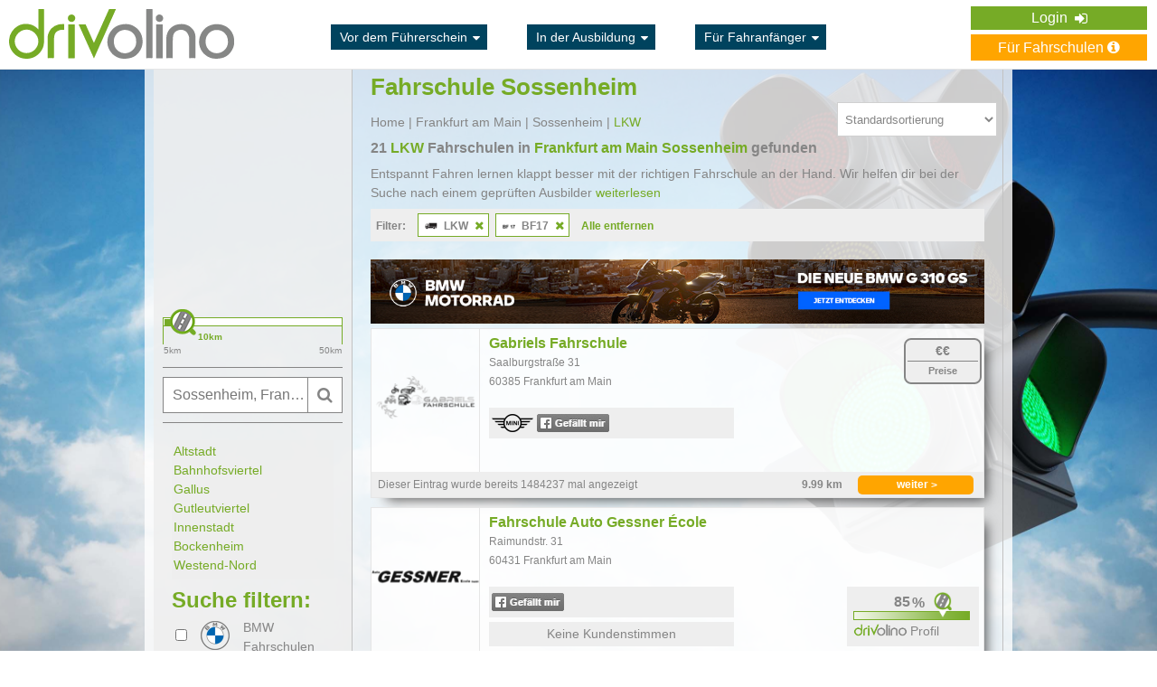

--- FILE ---
content_type: text/html; charset=UTF-8
request_url: https://www.drivolino.de/fahrschule-frankfurt-am-main/sossenheim/lkw/fuehrerschein-mit-17
body_size: 17472
content:
<!DOCTYPE html>
<html xmlns="http://www.w3.org/1999/xhtml" xmlns:fb="http://ogp.me/ns/fb#" xmlns:og="http://ogp.me/ns#" xml:lang="de" lang="de">
<head>
    <!-- Google Tag Manager -->
    <script>(function(w,d,s,l,i){w[l]=w[l]||[];w[l].push({'gtm.start':
                new Date().getTime(),event:'gtm.js'});var f=d.getElementsByTagName(s)[0],
            j=d.createElement(s),dl=l!='dataLayer'?'&l='+l:'';j.async=true;j.src=
            'https://www.googletagmanager.com/gtm.js?id='+i+dl;f.parentNode.insertBefore(j,f);
        })(window,document,'script','dataLayer','GTM-WD2C5GP');</script>
    <!-- End Google Tag Manager -->

            <title>Fahrschule Sossenheim | drivolino.de</title>

    
    <meta http-equiv="Content-Type" content="text/html; charset=utf-8" />
    <meta name="google-site-verification" content="LpiNjaOzPw9ZIZD5wrMm7_mAbShaI1PXo_wrWuxfi-0" />
    <meta name="robots" content="index, follow">
    <meta name="description" content="Bei uns findest du bequem die besten Fahrschulen in Frankfurt am Main Sossenheim für dich. Mit unseren Angeboten für registrierte Nutzer kannst du kräftig sparen.">
    <meta name="keywords" content="">

    <meta property="og:title" content="Fahrschule Sossenheim | drivolino.de"/>
    <meta property="og:image" content=""/>
    <meta property="og:url" content="https://www.drivolino.de/fahrschule-frankfurt-am-main/sossenheim/lkw/fuehrerschein-mit-17"/>
    <meta property="og:description" content="Bei uns findest du bequem die besten Fahrschulen in Frankfurt am Main Sossenheim für dich. Mit unseren Angeboten für registrierte Nutzer kannst du kräftig sparen."/>

    
            <meta name="google-signin-scope" content="profile email">
        <meta name="google-signin-client_id" content="206216538338-g3ul0e0ulp8dh48s656cjuch8l2a9n7r.apps.googleusercontent.com">
        <script src="https://apis.google.com/js/platform.js" async defer></script>
    
    <link rel="icon" href="https://www.drivolino.de/images/favicon.ico" type="image/x-icon">
    <link rel="shortcut icon" href="https://www.drivolino.de/images/favicon.ico" type="image/x-icon" />

                <link rel="stylesheet" type="text/css" href="https://www.drivolino.de/css/style.css?v=1728371093" />
            <link rel="stylesheet" type="text/css" href="https://www.drivolino.de/css/font-awesome.min.css?v=1728371093" />
            <link rel="stylesheet" type="text/css" href="https://www.drivolino.de/css/magnific-popup.min.css?v=1728371093" />
            <link rel="stylesheet" type="text/css" href="https://www.drivolino.de/css/jquery-ui.min.css?v=1728371093" />
            <link rel="stylesheet" type="text/css" href="https://www.drivolino.de/css/parts/angebote-tabs.css?v=1728371093" />
            <link rel="stylesheet" type="text/css" href="https://www.drivolino.de/css/page/angebote-erhalten.css?v=1728371093" />
        
    <!--[if lt IE 9]>
    <script src="https://www.drivolino.de/js/jquery-1.11.1.min.js"></script>
    <![endif]-->

    <!--[if gte IE 9]><!-->
    <script src="https://www.drivolino.de/js/jquery-2.1.1.min.js"></script>
    <!--<![endif]-->

    <!--[if lte IE 9]>
    <script src="https://www.drivolino.de/js/jquery.placeholder.js"></script>
    <![endif]-->

<!--    <script src="https://js.stripe.com/v3/"></script>-->


                <script type="text/javascript" src="https://www.drivolino.de/js/jquery.magnific-popup.min.js?v=1728371093"></script>
            <script type="text/javascript" src="https://www.drivolino.de/js/global_functions.js?v=1728371093"></script>
            <script type="text/javascript" src="https://www.drivolino.de/js/global_events.js?v=1728371093"></script>
            <script type="text/javascript" src="https://www.drivolino.de/js/jquery-ui.min.js?v=1728371093"></script>
            <script type="text/javascript" src="https://www.drivolino.de/js/page/angebote-erhalten.js?v=1728371093"></script>
    
    <script type="text/javascript" src="https://maps.googleapis.com/maps/api/js?key=AIzaSyACyLoHeV6ZGqZOuIiL-8ERnhX9F0WpRzc&amp;libraries=places&amp;language=de"></script>
            <script type="text/javascript">
            (function(){
                eKomiIntegrationConfig = new Array(
                    {certId:'DEE8A7415C2FBEC'}
                );
                if(typeof eKomiIntegrationConfig != "undefined"){for(var eKomiIntegrationLoop=0;eKomiIntegrationLoop<eKomiIntegrationConfig.length;eKomiIntegrationLoop++){
                    var eKomiIntegrationContainer = document.createElement('script');
                    eKomiIntegrationContainer.type = 'text/javascript'; eKomiIntegrationContainer.defer = true;
                    eKomiIntegrationContainer.src = (document.location.protocol=='https:'?'https:':'http:') +"//connect.ekomi.de/integration_1415895637/" + eKomiIntegrationConfig[eKomiIntegrationLoop].certId + ".js";
                    document.getElementsByTagName("head")[0].appendChild(eKomiIntegrationContainer);
                }}else{if('console' in window){ console.error('connectEkomiIntegration - Cannot read eKomiIntegrationConfig'); }}
            })();
        </script>
    
    
    <script src="https://cloud.ccm19.de/app.js?apiKey=36f75cc6672570eb9530bf2e2ecad7818cc0fe31d7b40da9&amp;domain=6220b951b13a4957626b1f75" referrerpolicy="origin"></script>
</head>
<body id="page1" class="">

<!-- Google Tag Manager (noscript) -->
<noscript><iframe src="https://www.googletagmanager.com/ns.html?id=GTM-WD2C5GP"
                  height="0" width="0" style="display:none;visibility:hidden"></iframe></noscript>
<!-- End Google Tag Manager (noscript) -->

    <meta name="google-signin-scope" content="profile email">
    <meta name="google-signin-client_id" content="206216538338-g3ul0e0ulp8dh48s656cjuch8l2a9n7r.apps.googleusercontent.com">
    <script src="https://apis.google.com/js/platform.js" async defer></script>


<div id="fb-root"></div>
<script>(function(d, s, id) {var js, fjs = d.getElementsByTagName(s)[0];if (d.getElementById(id)) return;js = d.createElement(s); js.id = id;js.src = "//connect.facebook.net/de_DE/all.js#xfbml=1&appId=1404512846322969";fjs.parentNode.insertBefore(js, fjs);}(document, 'script', 'facebook-jssdk'));</script>

<!--Microsoft UET tag-->
    <script>(function(w,d,t,r,u){var f,n,i;w[u]=w[u]||[],f=function(){var o={ti:"27005098"};o.q=w[u],w[u]=new UET(o),w[u].push("pageLoad")},n=d.createElement(t),n.src=r,n.async=1,n.onload=n.onreadystatechange=function(){var s=this.readyState;s&&s!=="loaded"&&s!=="complete"||(f(),n.onload=n.onreadystatechange=null)},i=d.getElementsByTagName(t)[0],i.parentNode.insertBefore(n,i)})(window,document,"script","//bat.bing.com/bat.js","uetq");</script>
<!--Microsoft UET tag-->

<!--[if lt IE 9]>
<div style="background: #EC845E;border-bottom: 1px solid #e6e6e6;padding: 15px 0;box-shadow: 0 0 8px -1px #d0d0d0;">
    <p style="width: 930px;color:#fff;margin: 0 auto;padding: 0;font-size: 11px;">Sie verwenden eine veraltete Browserversion, weshalb es zu Darstellungsproblemen kommen kann. Bei Fragen oder Problemen kontaktieren Sie bitte unseren Kundenservice.</p>
</div>
<![endif]-->
<noscript>
    <div style="background: #EC845E;border-bottom: 1px solid #e6e6e6;padding: 15px 0;box-shadow: 0 0 8px -1px #d0d0d0;">
        <p style="width: 930px;color:#fff;margin: 0 auto;padding: 0;font-size: 12px;">Unsere Seite verwendet Javascript, welches momentan In Ihrem Browser deaktiviert ist. Bei Fragen oder Problemen kontaktieren Sie bitte unseren Kundenservice.</p>
    </div>
</noscript>


        <div class="header-full-width no-space-header default-style"
         style=""
    >
        <div class="div-header main">
            <header>
                <a href="https://www.drivolino.de/">
<!--                    <img src="--><!--" alt="drivolino.de" class="logo_img default-logo" />-->
                    <img src="https://www.drivolino.de/images/drivolino-name-logo.svg" alt="drivolino.de" class="logo_img default-logo" style="height: 55px; padding: 5px 0" />
                </a>

                <div class="header-mid-area">
                                            <!--<div class="div-header-spans">
                            <ul>
                                                                                                            <li class="one-category">
                                            <a class="category-btn" href=""> <i class="fa fa-sort-desc"></i></a>
                                            <ul class="subcategory">
                                                                                                                                                            <li>
                                                            <a href=""> </a>
                                                        </li>
                                                                                                                                                    <li>
                                                    <a href="">mehr</a>
                                                </li>
                                            </ul>
                                        </li>
                                                                                                </ul>
                        </div>-->
                        <div class="div-header-spans">
                            <ul>
                                <li class="one-category">
                                    <a class="category-btn" href="https://www.drivolino.de/vor-dem-fuehrerschein">Vor dem Führerschein <i class="fa fa-sort-desc"></i></a>
                                    <ul class="subcategory">
                                        <li>
                                            <a href="https://www.drivolino.de/fuehrerscheinklassen">Führerscheinklassen</a>
                                        </li>
                                        <li>
                                            <a href="https://www.drivolino.de/fuehrerschein-finanzierung">Führerschein-Finanzierung</a>
                                        </li>
                                        <li>
                                            <a href="https://www.drivolino.de/checkliste-fahrschule-anmeldung">Checkliste Fahrschule-Anmeldung</a>
                                        </li>
                                        <li>
                                            <a href="https://www.drivolino.de/vor-dem-fuehrerschein/fuehrerscheinkosten">Führerscheinkosten</a>
                                        </li>
                                        <li>
                                            <a href="https://www.drivolino.de/ferienfahrschule-intensivfahrschule">Ferienfahrschule-Intensivfahrschule</a>
                                        </li>
                                        <li>
                                            <a href="https://www.drivolino.de/vor-dem-fuehrerschein">mehr</a>
                                        </li>
                                    </ul>
                                </li>

                                <li class="one-category">
                                    <a class="category-btn" href="https://www.drivolino.de/in-der-ausbildung">In der Ausbildung <i class="fa fa-sort-desc"></i></a>
                                    <ul class="subcategory">
                                        <li>
                                            <a href="https://www.drivolino.de/fuehrerschein-app">Fuehrerschein App</a>
                                        </li>
                                        <li>
                                            <a href="https://www.drivolino.de/in-der-ausbildung/ablauf-der-ausbildung">Ablauf der Ausbildung</a>
                                        </li>
                                        <li>
                                            <a href="https://www.drivolino.de/in-der-ausbildung/fahrschulwechsel">Fahrschulwechsel</a>
                                        </li>
                                        <li>
                                            <a href="https://www.drivolino.de/in-der-ausbildung/erste-hilfe-kurs">Erste Hilfe Kurs</a>
                                        </li>
                                        <li>
                                            <a href="https://www.drivolino.de/sehtest-fuehrerschein">Sehtest Führerschein</a>
                                        </li>
                                        <li>
                                            <a href="https://www.drivolino.de/in-der-ausbildung">mehr</a>
                                        </li>
                                    </ul>
                                </li>

                                <li class="one-category">
                                    <a class="category-btn" href="https://www.drivolino.de/fahranfaenger">Für Fahranfänger <i class="fa fa-sort-desc"></i></a>
                                    <ul class="subcategory">
                                        <li>
                                            <a href="https://www.drivolino.de/fahranfaenger/erstes-auto">Erstes Auto</a>
                                        </li>
                                        <li>
                                            <a href="https://www.drivolino.de/fahranfaenger/kfz-versicherung">KFZ Versicherung</a>
                                        </li>
                                        <li>
                                            <a href="https://www.drivolino.de/fahranfaenger/probezeit-fuehrerschein">Probezeit</a>
                                        </li>
                                        <li>
                                            <a href="https://www.drivolino.de/fahranfaenger/tanken">Tanken</a>
                                        </li>
                                        <li>
                                            <a href="https://www.drivolino.de/fahranfaenger/carsharing">Carsharing</a>
                                        </li>
                                        <li>
                                            <a href="https://www.drivolino.de/fahranfaenger">mehr</a>
                                        </li>
                                    </ul>
                                </li>
                            </ul>
                        </div>
                                    </div>



                
                                    <div class="align-for-default-menu">
                        <ul class="default-menu">
                                                            <!--<li>
                                    <a href="/registrieren.php">Registrieren <i class="fa fa-pencil-square-o"></i> </a>
                                </li>-->
                                <!--<li><a href="/login.php">Login <i class="fa fa-sign-in"></i></a></li>-->
                                <li class="login-dropdown">
                                    Login <i class="fa fa-sign-in"></i>
                                    <ul class="dropdown-body">
                                        <li><a href="https://www.drivolino.de/login.php?user=s">Fahrschule</a></li>
                                        <li><a href="https://www.drivolino.de/login.php?user=l">Fahrschüler</a></li>
                                        <li><a href="https://www.drivolino.de/bmw/">BMW/MINI - Händler</a></li>
                                    </ul>
                                </li>
                                                        <div class="clear"></div>
                            <!--
                                <a href="" class="to-price-btn"> Für Fahrschüler <i class="fa fa-info-circle"></i></a>
                            -->                                <a href="https://www.drivolino.de/fuer-fahrschulen.php" class="to-price-btn">Für Fahrschulen <i class="fa fa-info-circle"></i></a>
                                                    </ul>
                    </div>
                
                <div class="clear"></div>
            </header>

                    </div>
    </div>









<!--<div class="bg-col-2">
    <br />-->
<div class="background-img">
<div class="container">
    <div id="feedbackSent" class="mfp-hide">
        <h3 class="margin-l-25">Vielen Dank!</h3>
        <p class="margin-l-25">Wir haben Deine Nachricht erhalten.</p>
        <a class="close-reveal-modal">&#215;</a>
        <input class="button2  close-reveal-modal cancel_button" type="submit" value="OK">
    </div>

    <input type="hidden" id="result-options" data-layer-close="true" />
        <div class="row clearfix">

        <div class="four columns col-l-side">
            <div id="lead-edit-box-alias"></div>

            <input type="hidden" id="save_on_cockpit_status" value="" />
            <div id="mapContainer">
                                <div id="spot_map" style="height: 250px;" class="spot_map" data-address="50.1219607, 8.5676442"></div>
            </div>

            <form action="https://www.drivolino.de/angebote-erhalten.php" method="post" class="radius-form">
                <select name="radius-select" data-default="10">
                                                                        <option value="5" >5 &nbsp;</option>
                                                    <option value="10" selected="selected">10 &nbsp;</option>
                                                    <option value="15" >15 &nbsp;</option>
                                                    <option value="20" >20 &nbsp;</option>
                                                    <option value="25" >25 &nbsp;</option>
                                                    <option value="30" >30 &nbsp;</option>
                                                    <option value="35" >35 &nbsp;</option>
                                                    <option value="40" >40 &nbsp;</option>
                                                    <option value="45" >45 &nbsp;</option>
                                                    <option value="50" >50 &nbsp;</option>
                                                            </select>
            </form>
            <div class="slider-area">
                <div class="slider"></div>
                <span class="left-pip">
                    <span class="pip-val">5km</span>
                </span>
                <span class="right-pip">
                    <span class="pip-val">50km</span>
                </span>
            </div>

            <span class="span-form-container">
                <!--<form action="angebote-erhalten.php" method="post" id="lead-edit-box">
                    <input style="width:204px;" class="default-input blur w-145 p-6" type="text" name="postcode" id="postcode" placeholder="" value="">

                    <input class="autoGoogle" id="autocompleteLat" name="autocompleteLat" type="hidden" value="" />
                    <input class="autoGoogle" id="autocompleteLng" name="autocompleteLng" type="hidden" value="" />
                    <input class="autoGoogle" id="autocompletePostcode" name="autocompletePostcode" type="hidden" value="" />
                    <input class="autoGoogle" id="autocompleteCity" name="autocompleteCity" type="hidden" value="" />
                    <input class="autoGoogle" id="autocompleteSub2" name="autocompleteSub2" type="hidden" value="" />
                    <div class="submit-container">
                        <button type="submit">
                            <i class="fa fa-search"></i>
                        </button>
                    </div>
                </form>-->

                <form id="form3" class="jqtransform" method="post" action="https://www.drivolino.de/daten-eingegeben.php">

                    <input class="autoGoogle" id="autocompleteLat" name="autocompleteLat" type="hidden" value="50.1219607" />
                    <input class="autoGoogle" id="autocompleteLng" name="autocompleteLng" type="hidden" value="8.5676442" />
                    <input class="autoGoogle" id="autocompletePostcode" name="autocompletePostcode" type="hidden" value="" />
                    <input class="autoGoogle" id="autocompleteCity" name="autocompleteCity" type="hidden" value="Frankfurt am Main" />
                    <input class="autoGoogle" id="autocompleteSub2" name="autocompleteSub2" type="hidden" value="Sossenheim" />

                    <input style="width:204px;" class="default-input blur w-145 p-6" type="text" name="postcode" id="postcode" placeholder="Sossenheim, Frankfurt am Main, Deutschland" value="Sossenheim, Frankfurt am Main, Deutschland">

                    <div class="submit-container">
                        <div class="sbmt-btn">
                            <i class="fa fa-search"></i>
                        </div>
                    </div>
                </form>
            </span>

            <span class="span-form-container last-child-span">
                <form action="https://www.drivolino.de/angebote-erhalten.php" method="post" id="new-filter-form">
    <input type="hidden" name="reset" value="0" />
	<input type="hidden" name="type" value="update" />
    <div id="accordion">
        <div id="districts">
                                <a href="https://www.drivolino.de/fahrschule-frankfurt-am-main/altstadt/lkw/fuehrerschein-mit-17">Altstadt</a><br />
                                    <a href="https://www.drivolino.de/fahrschule-frankfurt-am-main/bahnhofsviertel/lkw/fuehrerschein-mit-17">Bahnhofsviertel</a><br />
                                    <a href="https://www.drivolino.de/fahrschule-frankfurt-am-main/gallus/lkw/fuehrerschein-mit-17">Gallus</a><br />
                                    <a href="https://www.drivolino.de/fahrschule-frankfurt-am-main/gutleutviertel/lkw/fuehrerschein-mit-17">Gutleutviertel</a><br />
                                    <a href="https://www.drivolino.de/fahrschule-frankfurt-am-main/innenstadt/lkw/fuehrerschein-mit-17">Innenstadt</a><br />
                                    <a href="https://www.drivolino.de/fahrschule-frankfurt-am-main/bockenheim/lkw/fuehrerschein-mit-17">Bockenheim</a><br />
                                    <a href="https://www.drivolino.de/fahrschule-frankfurt-am-main/westend-nord/lkw/fuehrerschein-mit-17">Westend-Nord</a><br />
                                    <a href="https://www.drivolino.de/fahrschule-frankfurt-am-main/westend-sued/lkw/fuehrerschein-mit-17">Westend-Süd</a><br />
                                    <a href="https://www.drivolino.de/fahrschule-frankfurt-am-main/nordend-ost/lkw/fuehrerschein-mit-17">Nordend-Ost</a><br />
                                    <a href="https://www.drivolino.de/fahrschule-frankfurt-am-main/nordend-west/lkw/fuehrerschein-mit-17">Nordend-West</a><br />
                                    <a href="https://www.drivolino.de/fahrschule-frankfurt-am-main/ostend/lkw/fuehrerschein-mit-17">Ostend</a><br />
                                    <a href="https://www.drivolino.de/fahrschule-frankfurt-am-main/bornheim/lkw/fuehrerschein-mit-17">Bornheim</a><br />
                                    <a href="https://www.drivolino.de/fahrschule-frankfurt-am-main/flughafen/lkw/fuehrerschein-mit-17">Flughafen</a><br />
                                    <a href="https://www.drivolino.de/fahrschule-frankfurt-am-main/niederrad/lkw/fuehrerschein-mit-17">Niederrad</a><br />
                                    <a href="https://www.drivolino.de/fahrschule-frankfurt-am-main/oberrad/lkw/fuehrerschein-mit-17">Oberrad</a><br />
                                    <a href="https://www.drivolino.de/fahrschule-frankfurt-am-main/sachsenhausen-sued/lkw/fuehrerschein-mit-17">Sachsenhausen-Süd</a><br />
                                    <a href="https://www.drivolino.de/fahrschule-frankfurt-am-main/sachsenhausen-nord/lkw/fuehrerschein-mit-17">Sachsenhausen-Nord</a><br />
                                    <a href="https://www.drivolino.de/fahrschule-frankfurt-am-main/griesheim/lkw/fuehrerschein-mit-17">Griesheim</a><br />
                                    <a href="https://www.drivolino.de/fahrschule-frankfurt-am-main/Hoechst/lkw/fuehrerschein-mit-17">Höchst</a><br />
                                    <a href="https://www.drivolino.de/fahrschule-frankfurt-am-main/nied/lkw/fuehrerschein-mit-17">Nied</a><br />
                                    <a href="https://www.drivolino.de/fahrschule-frankfurt-am-main/schwanheim/lkw/fuehrerschein-mit-17">Schwanheim</a><br />
                                    <a href="https://www.drivolino.de/fahrschule-frankfurt-am-main/sindlingen/lkw/fuehrerschein-mit-17">Sindlingen</a><br />
                                    <a href="https://www.drivolino.de/fahrschule-frankfurt-am-main/sossenheim/lkw/fuehrerschein-mit-17">Sossenheim</a><br />
                                    <a href="https://www.drivolino.de/fahrschule-frankfurt-am-main/unterliederbach/lkw/fuehrerschein-mit-17">Unterliederbach</a><br />
                                    <a href="https://www.drivolino.de/fahrschule-frankfurt-am-main/zeilsheim/lkw/fuehrerschein-mit-17">Zeilsheim</a><br />
                                    <a href="https://www.drivolino.de/fahrschule-frankfurt-am-main/roedelheim/lkw/fuehrerschein-mit-17">Rödelheim</a><br />
                                    <a href="https://www.drivolino.de/fahrschule-frankfurt-am-main/praunheim/lkw/fuehrerschein-mit-17">Praunheim</a><br />
                                    <a href="https://www.drivolino.de/fahrschule-frankfurt-am-main/hausen/lkw/fuehrerschein-mit-17">Hausen</a><br />
                                    <a href="https://www.drivolino.de/fahrschule-frankfurt-am-main/niederursel/lkw/fuehrerschein-mit-17">Niederursel</a><br />
                                    <a href="https://www.drivolino.de/fahrschule-frankfurt-am-main/heddernheim/lkw/fuehrerschein-mit-17">Heddernheim</a><br />
                                    <a href="https://www.drivolino.de/fahrschule-frankfurt-am-main/eschersheim/lkw/fuehrerschein-mit-17">Eschersheim</a><br />
                                    <a href="https://www.drivolino.de/fahrschule-frankfurt-am-main/ginnheim/lkw/fuehrerschein-mit-17">Ginnheim</a><br />
                                    <a href="https://www.drivolino.de/fahrschule-frankfurt-am-main/dornbusch/lkw/fuehrerschein-mit-17">Dornbusch</a><br />
                                    <a href="https://www.drivolino.de/fahrschule-frankfurt-am-main/eckenheim/lkw/fuehrerschein-mit-17">Eckenheim</a><br />
                                    <a href="https://www.drivolino.de/fahrschule-frankfurt-am-main/preungesheim/lkw/fuehrerschein-mit-17">Preungesheim</a><br />
                                    <a href="https://www.drivolino.de/fahrschule-frankfurt-am-main/berkersheim/lkw/fuehrerschein-mit-17">Berkersheim</a><br />
                                    <a href="https://www.drivolino.de/fahrschule-frankfurt-am-main/frankfurter-berg/lkw/fuehrerschein-mit-17">Frankfurter Berg</a><br />
                                    <a href="https://www.drivolino.de/fahrschule-frankfurt-am-main/bonames/lkw/fuehrerschein-mit-17">Bonames</a><br />
                                    <a href="https://www.drivolino.de/fahrschule-frankfurt-am-main/seckbach/lkw/fuehrerschein-mit-17">Seckbach</a><br />
                                    <a href="https://www.drivolino.de/fahrschule-frankfurt-am-main/riederwald/lkw/fuehrerschein-mit-17">Riederwald</a><br />
                                    <a href="https://www.drivolino.de/fahrschule-frankfurt-am-main/fechenheim/lkw/fuehrerschein-mit-17">Fechenheim</a><br />
                                    <a href="https://www.drivolino.de/fahrschule-frankfurt-am-main/kalbach-riedberg/lkw/fuehrerschein-mit-17">Kalbach-Riedberg</a><br />
                                    <a href="https://www.drivolino.de/fahrschule-frankfurt-am-main/nieder-erlenbach/lkw/fuehrerschein-mit-17">Nieder-Erlenbach</a><br />
                                    <a href="https://www.drivolino.de/fahrschule-frankfurt-am-main/harheim/lkw/fuehrerschein-mit-17">Harheim</a><br />
                                    <a href="https://www.drivolino.de/fahrschule-frankfurt-am-main/nieder-eschbach/lkw/fuehrerschein-mit-17">Nieder-Eschbach</a><br />
                                    <a href="https://www.drivolino.de/fahrschule-frankfurt-am-main/bergen-enkheim/lkw/fuehrerschein-mit-17">Bergen-Enkheim</a><br />
                        </div>

        <h2 style="font-size:24px;margin-top:10px">Suche filtern:</h2>
        <div class="accordion-parent">
            <div class="bmw-checkbox">
                <input class="form-input-element licence-type-bmw-status" name="bmw_schools"  type="checkbox"/>
            </div>
            <div class="bmw-logo"></div>
            <span class="bmw-span">BMW Fahrschulen</span>
        </div>

        <div class="accordion-parent">
            <div class="bmw-checkbox">
                <input class="form-input-element licence-type-bmw-status-moto" name="bmw_schools_moto"  type="checkbox"/>
            </div>
            <div class="bmw-logo"></div>
            <span class="bmw-span">BMW <br /> Motorrad</span>
        </div>

        <div class="accordion-parent">
            <div class="mini-checkbox">
                <input class="form-input-element licence-type-mini-status" name="mini_schools"  type="checkbox"/>
            </div>
            <div class="mini-logo"></div>
            <span class="mini-span">MINI Fahrschulen</span>
        </div>
        <div class="accordion-parent">
            <input class="form-input-element licence-type-voucher-status" name="voucher_schools" value="1"  type="checkbox"/>
            <span>Gutscheine</span>
        </div>

        <div class="accordion-parent">
            <input class="form-input-element licence-type-voucher-d-status" name="voucher_d_schools"  value="1"  type="checkbox"/>
            <span>Anmeldevorteil</span>
        </div>

        <div class="accordion-parent">
            <h3 class="accordion-toggle opened-toggle"><i class="fa fa-chevron-right"></i> Führerscheinklasse</h3>
            <div class="hide-down">(Klasse LKW) <i class="fa fa-times"></i></div>            <div class="accordion-content licence-types-box">
                                                                    <input type="checkbox"
                                   value="1"
                                   rel="1"
                                   name="lt-group[]"
                                   class="fleft form-input-element licence-type-group-checkbox licence-type-group-checkbox-1"
                                 />

                            <h5 class="licence-type-category">Auto</h5>
                            <ul class="form-list">
                                                                    <li title="B - PKW">
                                        <input rel="1"
                                               class="form-input-element licence-type-checkbox licence-type-checkbox-1 fleft"
                                               name="lt[]"
                                               value="1"                                                type="checkbox" style="margin-left: 10px;" >
                                        <!--<div class="licence-type-image"><img src="" alt="" /></div>-->
                                        <div class="licence-type"><div class="licence-type-image licence-B"></div></div>
                                        <span class="licence-type-description">B</span>
                                    </li>
                                                                    <li title="B - Automatik">
                                        <input rel="1"
                                               class="form-input-element licence-type-checkbox licence-type-checkbox-1 fleft"
                                               name="lt[]"
                                               value="24"                                                type="checkbox" style="margin-left: 10px;" >
                                        <!--<div class="licence-type-image"><img src="" alt="" /></div>-->
                                        <div class="licence-type"><div class="licence-type-image licence-BAt"></div></div>
                                        <span class="licence-type-description">BAt</span>
                                    </li>
                                                                    <li title="B197 - Automatik">
                                        <input rel="1"
                                               class="form-input-element licence-type-checkbox licence-type-checkbox-1 fleft"
                                               name="lt[]"
                                               value="28"                                                type="checkbox" style="margin-left: 10px;" >
                                        <!--<div class="licence-type-image"><img src="" alt="" /></div>-->
                                        <div class="licence-type"><div class="licence-type-image licence-B197"></div></div>
                                        <span class="licence-type-description">B197</span>
                                    </li>
                                                                    <li title="BE - PKW/Anhänger">
                                        <input rel="1"
                                               class="form-input-element licence-type-checkbox licence-type-checkbox-1 fleft"
                                               name="lt[]"
                                               value="3"                                                type="checkbox" style="margin-left: 10px;" >
                                        <!--<div class="licence-type-image"><img src="" alt="" /></div>-->
                                        <div class="licence-type"><div class="licence-type-image licence-BE"></div></div>
                                        <span class="licence-type-description">BE</span>
                                    </li>
                                                                    <li title="B96 - PKW/Anhänger">
                                        <input rel="1"
                                               class="form-input-element licence-type-checkbox licence-type-checkbox-1 fleft"
                                               name="lt[]"
                                               value="2"                                                type="checkbox" style="margin-left: 10px;" >
                                        <!--<div class="licence-type-image"><img src="" alt="" /></div>-->
                                        <div class="licence-type"><div class="licence-type-image licence-B96"></div></div>
                                        <span class="licence-type-description">B96</span>
                                    </li>
                                                            </ul>
                                            <div class="long-part">                                                    <input type="checkbox"
                                   value="2"
                                   rel="2"
                                   name="lt-group[]"
                                   class="fleft form-input-element licence-type-group-checkbox licence-type-group-checkbox-2"
                                 />

                            <h5 class="licence-type-category">Motorrad</h5>
                            <ul class="form-list">
                                                                    <li title="Mofa">
                                        <input rel="2"
                                               class="form-input-element licence-type-checkbox licence-type-checkbox-2 fleft"
                                               name="lt[]"
                                               value="4"                                                type="checkbox" style="margin-left: 10px;" >
                                        <!--<div class="licence-type-image"><img src="" alt="" /></div>-->
                                        <div class="licence-type"><div class="licence-type-image licence-Mofa"></div></div>
                                        <span class="licence-type-description">Mofa</span>
                                    </li>
                                                                    <li title="A - Schweres Kraftrad">
                                        <input rel="2"
                                               class="form-input-element licence-type-checkbox licence-type-checkbox-2 fleft"
                                               name="lt[]"
                                               value="12"                                                type="checkbox" style="margin-left: 10px;" >
                                        <!--<div class="licence-type-image"><img src="" alt="" /></div>-->
                                        <div class="licence-type"><div class="licence-type-image licence-A"></div></div>
                                        <span class="licence-type-description">A</span>
                                    </li>
                                                                    <li title="AM - Kleinkraftrad">
                                        <input rel="2"
                                               class="form-input-element licence-type-checkbox licence-type-checkbox-2 fleft"
                                               name="lt[]"
                                               value="5"                                                type="checkbox" style="margin-left: 10px;" >
                                        <!--<div class="licence-type-image"><img src="" alt="" /></div>-->
                                        <div class="licence-type"><div class="licence-type-image licence-AM"></div></div>
                                        <span class="licence-type-description">AM</span>
                                    </li>
                                                                    <li title="A1 - Leichtkraftrad">
                                        <input rel="2"
                                               class="form-input-element licence-type-checkbox licence-type-checkbox-2 fleft"
                                               name="lt[]"
                                               value="6"                                                type="checkbox" style="margin-left: 10px;" >
                                        <!--<div class="licence-type-image"><img src="" alt="" /></div>-->
                                        <div class="licence-type"><div class="licence-type-image licence-A1"></div></div>
                                        <span class="licence-type-description">A1</span>
                                    </li>
                                                                    <li title="B196 - Leichtkraftrad">
                                        <input rel="2"
                                               class="form-input-element licence-type-checkbox licence-type-checkbox-2 fleft"
                                               name="lt[]"
                                               value="25"                                                type="checkbox" style="margin-left: 10px;" >
                                        <!--<div class="licence-type-image"><img src="" alt="" /></div>-->
                                        <div class="licence-type"><div class="licence-type-image licence-B196"></div></div>
                                        <span class="licence-type-description">B196</span>
                                    </li>
                                                                    <li title="A80 - Kraftrad">
                                        <input rel="2"
                                               class="form-input-element licence-type-checkbox licence-type-checkbox-2 fleft"
                                               name="lt[]"
                                               value="26"                                                type="checkbox" style="margin-left: 10px;" >
                                        <!--<div class="licence-type-image"><img src="" alt="" /></div>-->
                                        <div class="licence-type"><div class="licence-type-image licence-A80"></div></div>
                                        <span class="licence-type-description">A80</span>
                                    </li>
                                                                    <li title="A2 - Mittelschweres Kraftrad">
                                        <input rel="2"
                                               class="form-input-element licence-type-checkbox licence-type-checkbox-2 fleft"
                                               name="lt[]"
                                               value="11"                                                type="checkbox" style="margin-left: 10px;" >
                                        <!--<div class="licence-type-image"><img src="" alt="" /></div>-->
                                        <div class="licence-type"><div class="licence-type-image licence-A2"></div></div>
                                        <span class="licence-type-description">A2</span>
                                    </li>
                                                            </ul>
                                                                                                <input type="checkbox"
                                   value="3"
                                   rel="3"
                                   name="lt-group[]"
                                   class="fleft form-input-element licence-type-group-checkbox licence-type-group-checkbox-3"
                                checked />

                            <h5 class="licence-type-category">LKW</h5>
                            <ul class="form-list">
                                                                    <li title="C1 - LKW">
                                        <input rel="3"
                                               class="form-input-element licence-type-checkbox licence-type-checkbox-3 fleft"
                                               name="lt[]"
                                               value="13" checked                                               type="checkbox" style="margin-left: 10px;" disabled>
                                        <!--<div class="licence-type-image"><img src="" alt="" /></div>-->
                                        <div class="licence-type"><div class="licence-type-image licence-C1"></div></div>
                                        <span class="licence-type-description">C1</span>
                                    </li>
                                                                    <li title="C - Schwerer LKW">
                                        <input rel="3"
                                               class="form-input-element licence-type-checkbox licence-type-checkbox-3 fleft"
                                               name="lt[]"
                                               value="15" checked                                               type="checkbox" style="margin-left: 10px;" disabled>
                                        <!--<div class="licence-type-image"><img src="" alt="" /></div>-->
                                        <div class="licence-type"><div class="licence-type-image licence-C"></div></div>
                                        <span class="licence-type-description">C</span>
                                    </li>
                                                                    <li title="C1E - Lastzug">
                                        <input rel="3"
                                               class="form-input-element licence-type-checkbox licence-type-checkbox-3 fleft"
                                               name="lt[]"
                                               value="14" checked                                               type="checkbox" style="margin-left: 10px;" disabled>
                                        <!--<div class="licence-type-image"><img src="" alt="" /></div>-->
                                        <div class="licence-type"><div class="licence-type-image licence-C1E"></div></div>
                                        <span class="licence-type-description">C1E</span>
                                    </li>
                                                                    <li title="CE - Schwerer Lastzug">
                                        <input rel="3"
                                               class="form-input-element licence-type-checkbox licence-type-checkbox-3 fleft"
                                               name="lt[]"
                                               value="16" checked                                               type="checkbox" style="margin-left: 10px;" disabled>
                                        <!--<div class="licence-type-image"><img src="" alt="" /></div>-->
                                        <div class="licence-type"><div class="licence-type-image licence-CE"></div></div>
                                        <span class="licence-type-description">CE</span>
                                    </li>
                                                            </ul>
                                                                                                <input type="checkbox"
                                   value="4"
                                   rel="4"
                                   name="lt-group[]"
                                   class="fleft form-input-element licence-type-group-checkbox licence-type-group-checkbox-4"
                                 />

                            <h5 class="licence-type-category">Bus</h5>
                            <ul class="form-list">
                                                                    <li title="D1 - Kleiner Bus">
                                        <input rel="4"
                                               class="form-input-element licence-type-checkbox licence-type-checkbox-4 fleft"
                                               name="lt[]"
                                               value="17"                                                type="checkbox" style="margin-left: 10px;" >
                                        <!--<div class="licence-type-image"><img src="" alt="" /></div>-->
                                        <div class="licence-type"><div class="licence-type-image licence-D1"></div></div>
                                        <span class="licence-type-description">D1</span>
                                    </li>
                                                                    <li title="D - Bus">
                                        <input rel="4"
                                               class="form-input-element licence-type-checkbox licence-type-checkbox-4 fleft"
                                               name="lt[]"
                                               value="19"                                                type="checkbox" style="margin-left: 10px;" >
                                        <!--<div class="licence-type-image"><img src="" alt="" /></div>-->
                                        <div class="licence-type"><div class="licence-type-image licence-D"></div></div>
                                        <span class="licence-type-description">D</span>
                                    </li>
                                                                    <li title="D1E - Kleiner Bus">
                                        <input rel="4"
                                               class="form-input-element licence-type-checkbox licence-type-checkbox-4 fleft"
                                               name="lt[]"
                                               value="18"                                                type="checkbox" style="margin-left: 10px;" >
                                        <!--<div class="licence-type-image"><img src="" alt="" /></div>-->
                                        <div class="licence-type"><div class="licence-type-image licence-D1E"></div></div>
                                        <span class="licence-type-description">D1E</span>
                                    </li>
                                                                    <li title="DE - Bus">
                                        <input rel="4"
                                               class="form-input-element licence-type-checkbox licence-type-checkbox-4 fleft"
                                               name="lt[]"
                                               value="20"                                                type="checkbox" style="margin-left: 10px;" >
                                        <!--<div class="licence-type-image"><img src="" alt="" /></div>-->
                                        <div class="licence-type"><div class="licence-type-image licence-DE"></div></div>
                                        <span class="licence-type-description">DE</span>
                                    </li>
                                                            </ul>
                                                                                                <input type="checkbox"
                                   value="5"
                                   rel="5"
                                   name="lt-group[]"
                                   class="fleft form-input-element licence-type-group-checkbox licence-type-group-checkbox-5"
                                 />

                            <h5 class="licence-type-category">Zugmaschinen</h5>
                            <ul class="form-list">
                                                                    <li title="T - Zugmaschine">
                                        <input rel="5"
                                               class="form-input-element licence-type-checkbox licence-type-checkbox-5 fleft"
                                               name="lt[]"
                                               value="22"                                                type="checkbox" style="margin-left: 10px;" >
                                        <!--<div class="licence-type-image"><img src="" alt="" /></div>-->
                                        <div class="licence-type"><div class="licence-type-image licence-T"></div></div>
                                        <span class="licence-type-description">T</span>
                                    </li>
                                                                    <li title="L - Zugmaschine">
                                        <input rel="5"
                                               class="form-input-element licence-type-checkbox licence-type-checkbox-5 fleft"
                                               name="lt[]"
                                               value="21"                                                type="checkbox" style="margin-left: 10px;" >
                                        <!--<div class="licence-type-image"><img src="" alt="" /></div>-->
                                        <div class="licence-type"><div class="licence-type-image licence-L"></div></div>
                                        <span class="licence-type-description">L</span>
                                    </li>
                                                            </ul>
                                                                                                        <div class="less-checkboxes">weniger</div>
            </div>
            <div class="more-checkboxes">mehr</div>
            </div>
        </div>


        <div class="accordion-parent">
            <h3 class="accordion-toggle opened-toggle"><i class="fa fa-chevron-right"></i> Sprachen</h3>
                            <div class="hide-down"><span>(Keine Auswahl)</span> <i class="fa fa-plus"></i></div>
            
            <div class="accordion-content languages-box">
                <div class="f16">
                    <div class="one-lang">
                        <input type="checkbox" name="languages[]" value="dsl_german"  class="form-input-element language-input licence-type-language-checkbox-dsl_german" />
                        <i class="flag de"></i> <span class="lang-text">Deutsch</span>
                    </div>
                    <div class="one-lang">
                        <input type="checkbox" name="languages[]" value="dsl_english"  class="form-input-element language-input licence-type-language-checkbox-dsl_english" />
                        <i class="flag gb"></i> <span class="lang-text">Englisch</span>
                    </div>
                    <div class="long-part">
                        <div class="one-lang">
                            <input type="checkbox" name="languages[]" value="dsl_turkish"  class="form-input-element language-input licence-type-language-checkbox-dsl_turkish" />
                            <i class="flag tr"></i> <span class="lang-text">Türkisch</span>
                        </div>
                        <div class="one-lang">
                            <input type="checkbox" name="languages[]" value="dsl_spanish"  class="form-input-element language-input licence-type-language-checkbox-dsl_spanish" />
                            <i class="flag es"></i> <span class="lang-text">Spanisch</span>
                        </div>
                        <div class="one-lang">
                            <input type="checkbox" name="languages[]" value="dsl_french"  class="form-input-element language-input licence-type-language-checkbox-dsl_french" />
                            <i class="flag fr"></i> <span class="lang-text">Französisch</span>
                        </div>
                        <div class="one-lang">
                            <input type="checkbox" name="languages[]" value="dsl_greek"  class="form-input-element language-input licence-type-language-checkbox-dsl_greek" />
                            <i class="flag gr"></i> <span class="lang-text">Griechisch</span>
                        </div>
                        <div class="one-lang">
                            <input type="checkbox" name="languages[]" value="dsl_russian"  class="form-input-element language-input licence-type-language-checkbox-dsl_russian" />
                            <i class="flag ru"></i> <span class="lang-text">Russisch</span>
                        </div>
                        <div class="one-lang">
                            <input type="checkbox" name="languages[]" value="dsl_italian"  class="form-input-element language-input licence-type-language-checkbox-dsl_italian" />
                            <i class="flag it"></i> <span class="lang-text">Italienisch</span>
                        </div>
                        <div class="one-lang">
                            <input type="checkbox" name="languages[]" value="dsl_text"  class="form-input-element language-input licence-type-language-checkbox-dsl_text" />
                            <i class="flag other"></i> <span class="lang-text">Sonstige</span>
                        </div>
                        <div class="less-checkboxes">weniger</div>
                    </div>
                    <div class="more-checkboxes">mehr</div>
                </div>
            </div>
        </div>




        <div class="accordion-parent">
            <h3 class="accordion-toggle opened-toggle"><i class="fa fa-chevron-right"></i> Leistungen</h3>
                                                                                                                                                                                                                                                                                                                                                                                                                                                                                                                                                                                                                                    <div class="hide-down" title="BF 17"><span>BF17</span> <i class="fa fa-times"></i></div>
                                                                                                                                                                                                
            <div class="accordion-content services-box">
                                                    <div class="one-service" title="Simulator">
                        <input class="form-input-element service-input licence-type-service-checkbox-23" type="checkbox" name="services[]" value="23"  />
                                                                        <span>Simulator</span>
                    </div>
                                    <div class="one-service" title="Ferienkurse möglich">
                        <input class="form-input-element service-input licence-type-service-checkbox-1" type="checkbox" name="services[]" value="1"  />
                                                                        <span>Ferien / Intensiv</span>
                    </div>
                                    <div class="one-service" title="Finanzierung">
                        <input class="form-input-element service-input licence-type-service-checkbox-2" type="checkbox" name="services[]" value="2"  />
                                                                        <span>Finanzierung</span>
                    </div>
                                    <div class="one-service" title="Fahrschule für Frauen">
                        <input class="form-input-element service-input licence-type-service-checkbox-3" type="checkbox" name="services[]" value="3"  />
                                                                        <span>Frauen</span>
                    </div>
                <div class="long-part">                    <div class="one-service" title="Erste Hilfe">
                        <input class="form-input-element service-input licence-type-service-checkbox-4" type="checkbox" name="services[]" value="4"  />
                                                                        <span>Erste Hilfe</span>
                    </div>
                                    <div class="one-service" title="Handicap">
                        <input class="form-input-element service-input licence-type-service-checkbox-5" type="checkbox" name="services[]" value="5"  />
                                                                        <span>Handicap</span>
                    </div>
                                    <div class="one-service" title="FES - Seminar">
                        <input class="form-input-element service-input licence-type-service-checkbox-6" type="checkbox" name="services[]" value="6"  />
                                                                        <span>FES</span>
                    </div>
                                    <div class="one-service" title="ASF - Seminar">
                        <input class="form-input-element service-input licence-type-service-checkbox-7" type="checkbox" name="services[]" value="7"  />
                                                                        <span>ASF</span>
                    </div>
                                    <div class="one-service" title="Auffrischung">
                        <input class="form-input-element service-input licence-type-service-checkbox-8" type="checkbox" name="services[]" value="8"  />
                                                                        <span>Auffrischung</span>
                    </div>
                                    <div class="one-service" title="MPU">
                        <input class="form-input-element service-input licence-type-service-checkbox-9" type="checkbox" name="services[]" value="9"  />
                                                                        <span>MPU-Beratung</span>
                    </div>
                                    <div class="one-service" title="ECO-Training">
                        <input class="form-input-element service-input licence-type-service-checkbox-10" type="checkbox" name="services[]" value="10"  />
                                                                        <span>ECO</span>
                    </div>
                                    <div class="one-service" title="Automatikausbildung">
                        <input class="form-input-element service-input licence-type-service-checkbox-11" type="checkbox" name="services[]" value="11"  />
                                                                        <span>Automatik</span>
                    </div>
                                    <div class="one-service" title="Gabelstaplerführerschein">
                        <input class="form-input-element service-input licence-type-service-checkbox-12" type="checkbox" name="services[]" value="12"  />
                                                                        <span>Gabelstapler</span>
                    </div>
                                    <div class="one-service" title="Fahrsicherheitstraining">
                        <input class="form-input-element service-input licence-type-service-checkbox-13" type="checkbox" name="services[]" value="13"  />
                                                                        <span>Training</span>
                    </div>
                                    <div class="one-service" title="Schräglagentraining">
                        <input class="form-input-element service-input licence-type-service-checkbox-14" type="checkbox" name="services[]" value="14"  />
                                                                        <span>Schräglagentraining</span>
                    </div>
                                    <div class="one-service" title="BF 17">
                        <input class="form-input-element service-input licence-type-service-checkbox-15" type="checkbox" name="services[]" value="15" checked />
                                                                        <span>BF17</span>
                    </div>
                                    <div class="one-service" title="Berufskraftfahrer">
                        <input class="form-input-element service-input licence-type-service-checkbox-17" type="checkbox" name="services[]" value="17"  />
                                                                        <span>BKrFQG.</span>
                    </div>
                                    <div class="one-service" title="ARGE">
                        <input class="form-input-element service-input licence-type-service-checkbox-20" type="checkbox" name="services[]" value="20"  />
                                                                        <span>ARGE</span>
                    </div>
                                    <div class="one-service" title="Unterkunft">
                        <input class="form-input-element service-input licence-type-service-checkbox-24" type="checkbox" name="services[]" value="24"  />
                                                                        <span>Unterkunft</span>
                    </div>
                                    <div class="one-service" title="Intensivkomplettausbildung">
                        <input class="form-input-element service-input licence-type-service-checkbox-29" type="checkbox" name="services[]" value="29"  />
                                                                        <span>Intensiv (komplett)</span>
                    </div>
                                <div class="less-checkboxes">weniger</div>
            </div>
            <div class="more-checkboxes">mehr</div>
                </div>
        </div>


        <div class="accordion-parent">
            <h3 class="accordion-toggle"><i class="fa fa-chevron-right"></i> Öffnungszeiten</h3>
                            <div class="hide-down"><span>(Keine Auswahl)</span> <i class="fa fa-plus"></i></div>
            
            <div class="accordion-content hours-box opening-hours-box">
                                                            <div class="one-hour">
                            <input type="checkbox" name="opening_hours[]" value="1"  class="form-input-element hour-input licence-type-openingHour-checkbox-1" />
                            <span class="lang-text">Montag</span>
                        </div>
                                            <div class="one-hour">
                            <input type="checkbox" name="opening_hours[]" value="2"  class="form-input-element hour-input licence-type-openingHour-checkbox-2" />
                            <span class="lang-text">Dienstag</span>
                        </div>
                                            <div class="one-hour">
                            <input type="checkbox" name="opening_hours[]" value="3"  class="form-input-element hour-input licence-type-openingHour-checkbox-3" />
                            <span class="lang-text">Mittwoch</span>
                        </div>
                                            <div class="one-hour">
                            <input type="checkbox" name="opening_hours[]" value="4"  class="form-input-element hour-input licence-type-openingHour-checkbox-4" />
                            <span class="lang-text">Donnerstag</span>
                        </div>
                                            <div class="one-hour">
                            <input type="checkbox" name="opening_hours[]" value="5"  class="form-input-element hour-input licence-type-openingHour-checkbox-5" />
                            <span class="lang-text">Freitag</span>
                        </div>
                                            <div class="one-hour">
                            <input type="checkbox" name="opening_hours[]" value="6"  class="form-input-element hour-input licence-type-openingHour-checkbox-6" />
                            <span class="lang-text">Samstag</span>
                        </div>
                                                </div>
        </div>

        <div class="accordion-parent">
            <h3 class="accordion-toggle"><i class="fa fa-chevron-right"></i> Theoriezeiten</h3>
                            <div class="hide-down"><span>(Keine Auswahl)</span> <i class="fa fa-plus"></i></div>
            
            <div class="accordion-content hours-box theory-hours-box">
                                                            <div class="one-hour">
                            <input type="checkbox" name="theory_hours[]" value="1"  class="form-input-element hour-input licence-type-theoryHour-checkbox-1" />
                            <span class="lang-text">Montag</span>
                        </div>
                                            <div class="one-hour">
                            <input type="checkbox" name="theory_hours[]" value="2"  class="form-input-element hour-input licence-type-theoryHour-checkbox-2" />
                            <span class="lang-text">Dienstag</span>
                        </div>
                                            <div class="one-hour">
                            <input type="checkbox" name="theory_hours[]" value="3"  class="form-input-element hour-input licence-type-theoryHour-checkbox-3" />
                            <span class="lang-text">Mittwoch</span>
                        </div>
                                            <div class="one-hour">
                            <input type="checkbox" name="theory_hours[]" value="4"  class="form-input-element hour-input licence-type-theoryHour-checkbox-4" />
                            <span class="lang-text">Donnerstag</span>
                        </div>
                                            <div class="one-hour">
                            <input type="checkbox" name="theory_hours[]" value="5"  class="form-input-element hour-input licence-type-theoryHour-checkbox-5" />
                            <span class="lang-text">Freitag</span>
                        </div>
                                            <div class="one-hour">
                            <input type="checkbox" name="theory_hours[]" value="6"  class="form-input-element hour-input licence-type-theoryHour-checkbox-6" />
                            <span class="lang-text">Samstag</span>
                        </div>
                                                </div>
        </div>

        <!--<div class="accordion-parent">
            <div class="academy-checkbox">
                <input class="form-input-element licence-type-academy-status" name="dsm_academy"  type="checkbox"/>
            </div>
            <div class="academy-logo"></div>
        </div>-->


        <div class="accordion-parent">
            <div class="guarantee-checkbox">
                <input class="form-input-element licence-type-guarantee-status" name="dsm_guarantee"  type="checkbox"/>
            </div>
            <div class="guarantee-logo"></div>
            <span class="guarantee-span">Geld-zurück-Garantie</span>
        </div>
    </div>
</form>

            </span>


            <!-- Show this box only in lead cockpit-->
            
            <br />
                            <div class="seo-text">
                    Entspannt Fahren lernen klappt besser mit der richtigen Fahrschule an der Hand. Wir helfen dir bei der Suche nach einem geprüften Ausbilder in Frankfurt. Bei uns erhältst du nicht nur einen Überblick über Fahrschulniederlassungen in deiner Stadt, sondern auch viele nützliche Informationen zu den Anbietern: Erfahre mit nur wenigen Klicks, welche Leistungen dich bei deiner zukünftigen Fahrschule erwarten. So kommst du deinem Führerschein ein Stück näher!                </div>
                <br />
            
            <a href="https://www.drivolino.de/kostenrechner.php" class="calc-link">
                <span></span>
                <!--<img src="images/calculator-main-desktop.jpg" alt=""/>-->
                <div class="celar"></div>
                <h3>Kostenrechner</h3>
                <div class="clear"></div>
            </a>


            <!-- Don't Show this box in lead cockpit-->
                            <div class="box-erhalten"></div>
                <!--<img src="images/box-erhalten.png" class="box-erhalten" alt="Sie sind Fahrschulinhaber?" title="Sie sind Fahrschulinhaber?" />-->
                <div class="box-erhalten2">
                    <p class="green">Sie sind Fahrschulinhaber?</p><br/>
                    <p>Haben Sie Fragen oder möchten Ihre Fahrschule eintragen?</p><br/>
                    <p>Kontaktieren Sie uns!</p><br/>
                    <p>Zur <a href="https://www.drivolino.de/registrieren.php" class="green">Fahrschulregistrierung</a></p>
                </div>
                       
<!--            
                            <p style="font-size:15px;margin-top:10px;padding-bottom:10px;">
                                                Finde hier eine Auswahl von Ferien- oder Intensivfahrschulen in der Region .
                            Dabei haben die Fahrschulen unterschiedliche Angebote und bieten verschiedene Arten von Kursen an.
                            Solltest Du Fragen haben, dann kannst Du Dich auch sehr gerne telefonisch an uns wenden.
                            Wir erklären Dir gerne, worauf es bei der intensiven Ausbildung ankommt und worauf Du achten solltest.
                            In der Detailansicht der Fahrschulen kannst Du viele weitere Informationen erhalten.
                            Manche Fahrschulen in  haben auch Aktionsangebote oder Specials zu bieten.
                                             Finde die geeignete Fahrschule in . Kontaktiere die Fahrschule Über drivolino und erhalte so Informationen
                        zur Fahrausbildung. Viele Fahrschulen haben zudem auf unserer Seisearch_parameterste Informationen auf Ihrem Profil hinterlegt,
                        so dass Du einen guten Eindruck bekommst, welche Leistungen die Fahrschulen in  bieten. Entscheide Dich für die richtige Fahrschule!
                                    </p>
            -->
        </div>
        <div class="twelve columns col-r-side">
            <div class="map-space"></div>
            <div>
                <div class="result-list-header">
                    <h1>Fahrschule Sossenheim</h1>
                                            <div class="city-breadcrumbs">
                                                            <a class="" href="https://www.drivolino.de/">Home</a>
                                 |                                                             <a class="" href="https://www.drivolino.de/fahrschule-frankfurt-am-main">Frankfurt am Main</a>
                                 |                                                             <a class="" href="https://www.drivolino.de/fahrschule-frankfurt-am-main/sossenheim">Sossenheim</a>
                                 |                                                             <a class="green-breadcrumb" href="https://www.drivolino.de/fahrschule-frankfurt-am-main/sossenheim/lkw">LKW</a>
                                                                                    </div>
                    
                    <h4 class="rlh-found-schools">
                        21                        <span class="green-city-post">LKW</span>                        Fahrschulen in
                        <span class="green-city-post">
                                                        Frankfurt am Main                            Sossenheim                        </span>
                        gefunden
                    </h4>
                    Entspannt Fahren lernen klappt besser mit der richtigen Fahrschule an der Hand. Wir helfen dir bei der Suche nach einem geprüften Ausbilder  <a class='go-to-seo-text'>weiterlesen </a>
                </div>
                <div class="result-list-ordering">
                    <!--<div>
                        <img src="">
                        Sortieren nach:
                    </div>-->
                    <form action="https://www.drivolino.de/angebote-erhalten.php?action=view" method="post">
                        <select name="ordering-select" class="tag-select">
                                                                                                <option value="0" >Standardsortierung &nbsp;</option>
                                                                    <option value="1" >Nach Entfernung &nbsp;</option>
                                                                    <option value="2" >Nach Profilvollständigkeit &nbsp;</option>
                                                                    <option value="3" >Nach Antwortrate &nbsp;</option>
                                                                    <option value="4" >Anmeldevorteil &nbsp;</option>
                                                                                    </select>
                    </form>
                </div>
            </div>

            <div class="clear"></div>
            <div class="result-list" style="display:none">
                <div class="filter-box">
                    <style>
.filter-results {margin: 7px 0 0 0;}
.filter-results .li-service.li-label{background: none;}
.filter-results .li-service {height: 18px;float: left;border: 1px solid #76ab26; background: #ffffff; padding: 3px 5px;font-size: 12px;font-weight: bold;margin:5px 7px 5px 0}
.filter-results .li-service img {max-width: 14px;padding: 2px;vertical-align: middle;margin-right: 5px;}
.filter-results .li-service .mini-img{max-width: 36px;padding: 2px;vertical-align: middle;margin-right: 5px;}
.filter-results ul{background: #eeeeee;}
.guarantee-icon{max-width: 22px !important;}
.filter-results .li-service span {vertical-align: middle;}
.filter-results .li-service i {margin-left: 7px;font-size: 13px;color: #76ab26;vertical-align: middle;cursor: pointer;}
.filter-results .li-service i.flag {margin:0 5px 0 0}
.filter-results .li-service .school-option-icon {-webkit-filter: invert(100%); filter: invert(100%);}
.li-label {border-color:transparent!important}
</style>

<div class="filter-results">
    <ul class="f16">
        <li class="li-service li-label"><span class="results-label">Filter:</span></li><li class="li-service"><img src="https://www.drivolino.de/images/C1_big.png" alt="LKW" title="LKW" /><span>LKW</span><i title="Entfernen" class="fa fa-times delete-result" data-id="group-checkbox-3"></i></li><li class="li-service" title="BF 17"><img class="school-option-icon" width="17" src="https://www.drivolino.de/images/school-option-icons/15-bf17.png" alt="BF 17" title="BF 17" /><span>BF17</span><i title="Entfernen" class="fa fa-times delete-result" data-id="service-checkbox-15"></i></li><li class="li-service li-label"><span><a class="results-delete" href="#">Alle entfernen</a></span></li>        <li class="clear"></li>
    </ul>
</div>                </div>

                <div style="height: 50px; margin-bottom: 5px;"><style>
    #banner-place{position: relative !important;}
    .partner-promo-banner{
        padding: 0 !important;
        box-sizing: border-box;
        background: none !important;
        width: 100% !important;
        position: absolute;
        top: 0;
        left: 0;
    }
</style>

<div id="banner-place">
                                <a class="partner-promo-banner href-box" data-href="https://track.adform.net/C/?bn=47764148;gdpr=${gdpr};gdpr_consent=${gdpr_consent_50}">
                    <img src="https://www.drivolino.de//images/BMW-F900RA2-960x100.jpg" alt="">
                </a>
                                    <a class="partner-promo-banner href-box" data-href="https://track.adform.net/C/?bn=47764149;gdpr=${gdpr};gdpr_consent=${gdpr_consent_50}">
                    <img src="https://www.drivolino.de//images/BMW-G310-GS-960x100.jpg" alt="">
                </a>
                                    <a class="partner-promo-banner href-box" data-href="https://track.adform.net/C/?bn=47764150;gdpr=${gdpr};gdpr_consent=${gdpr_consent_50}">
                    <img src="https://www.drivolino.de//images/BMW-G310-R-960x100.jpg" alt="">
                </a>
                                        <div class="pixel" style="position:absolute;">
                <img src="https://track.adform.net/adfserve/?bn=47764148;1x1inv=1;srctype=3;gdpr=${gdpr};gdpr_consent=${gdpr_consent_50};ord=[timestamp]" border="0" width="1" height="1"/>
                <img src="https://track.adform.net/adfserve/?bn=47764149;1x1inv=1;srctype=3;gdpr=${gdpr};gdpr_consent=${gdpr_consent_50};ord=[timestamp]" border="0" width="1" height="1"/>
                <img src="https://track.adform.net/adfserve/?bn=47764150;1x1inv=1;srctype=3;gdpr=${gdpr};gdpr_consent=${gdpr_consent_50};ord=[timestamp]" border="0" width="1" height="1"/>
            </div>
            </div>

<script>
    $(document).ready(function(){
        var sliders = $('#banner-place .partner-promo-banner').length;
        if(sliders > 1){
            $("#banner-place > .partner-promo-banner:gt(0)").hide();
            setInterval(function() {
                $('#banner-place > .partner-promo-banner:first')
                    .fadeOut()
                    .next()
                    .fadeIn()
                    .end()
                    .appendTo('#banner-place');
            },  3000);
        }
    });
    $('.href-box').click(function(){
        window.open($(this).data('href'), '_blank');
    })
</script>



</div><br />

                <!-- Show compare link only in lead cockpit-->
                
                                        <form id="compare_form" method="post" action="https://www.drivolino.de/angebote-fuer-dich.php?action=compare">
        <div id="offices-list">                                <div class="school " id="171057">
                <div class="one_school_found office-info away
                                                                "
                     data-other="1"
                     data-href=""
                     data-house="31"
                     data-city="Frankfurt am Main"
                     data-postal_code="60385"
                     data-address="Saalburgstraße"
                     data-name="<a href='https://www.drivolino.de/gabriels-fahrschule-frankfurt'style='color:#76ab26; font-weight:bold; text-decoration:underline; font-size:14px;'>Gabriels Fahrschule</a>"
                     data-ds_id="171057"
                     data-distance="9.99"
                     data-lat="50.1264136"
                     data-long="8.707598"
                     data-details="<a class=info-window-btn href='https://www.drivolino.de/gabriels-fahrschule-frankfurt' style='color:#ffffff; background:orange;font-weight:bold; padding: 4px 10px;'>Details</a>"
                     data-avatar="https://www.drivolino.de/res/masters-images/136366/gabriels-fahrschule-frankfurt-am-main.png"
                     data-reply_rate="Keine Anfragen erhalten"
                     data-fill_rate="100"
                     >

                    
                    <div class="result-list-l">
                        
                        <div class="one-school-avatar bwWrapper ">
                                                        <img title="Fahrschule Frankfurt am Main: Gabriels Fahrschule" class="avatar-image" src="https://www.drivolino.de/res/masters-images/136366/gabriels-fahrschule-frankfurt-am-main.png" alt="Gabriels Fahrschule in Frankfurt am Main" />
                        </div>
                        <br />
                    </div>

                    <div class="result-list-r margin-l-17">


                        <!--BENEFIT VOUCHER BOX-->
                        <!--
                            <div class="benefit-box">
                                <div class="benefit-head">drivolino - Vorteil</div>
                                <div class="benefit-body">
                                    <div class="benefit-l">-</div>
                                    <div class="benefit-r"></div>
                                    <div class="clear"></div>
                                </div>
                            </div>
                        -->



                        <div class="result-top">
                            <div class="result-top-l">
                                <!--SCHOOL ADDRESS INFO-->
                                <div class="one-school-details">
                                    <p class="grey_color one_school_name">
                                                                                        <a href="https://www.drivolino.de/gabriels-fahrschule-frankfurt" class="to-pp">Gabriels Fahrschule</a>
                                                                                                                        </p>
                                    <p class="float-l grey_color one_school_address">
                                        Saalburgstraße 31<br />
                                        60385 Frankfurt am Main                                    </p>
                                    <div class="clear"></div>
                                </div>
                                <div class="clear"></div>

                                <!--LANGUAGE FLAGS-->
                                <!--<div class="lang_select f16">
                                                                                                                                                                                                                                                                                                                            </div>
                                <div class="clear"></div>-->
                            </div>
                            <div class="result-top-r">
                                <!--PAYMENT STATUS-->
                                <div class="payment-status-area">
                                                                            <div></div>
                                                                    </div>
                                <div class="clear"></div>

                                <div class="top-buttons">
                                                                                                                        <a href="https://www.drivolino.de/gabriels-fahrschule-frankfurt" class="stb stb-price ">
                                                <span class="button-box-val">€€</span>
                                                <span class="clear"></span>
                                                <span class="button-box-label">Preise</span>
                                            </a>
                                        
                                        

                                                                                                            </div>
                                <br />
                            </div>
                        </div>

                        <div class="result-bot">
                            <div class="result-bot-l">
                                <!--ACADEMY & BMW ICONS-->
                                <div class="solid-block">
                                    <!--
                                        <div class="academy-badge"> </div>
                                    -->                                                                                                                <div class="mini-badge"> </div>
                                                                        
                                    <!--FACEBOOK-->
                                                                            <div class="fb-area">
                                            <div class="fb-inside">
                                                <div class="fb-btn-off"></div>
                                            </div>
                                        </div>
                                                                    </div>
                                <div class="clear"></div>
                                <br/>

                                <!--COMMENTS-->
                                                            </div>
                            <div class="result-bot-r">
                                <!--FILL RATE-->
                                                                <!--REPLY RATE-->
                                                            </div>
                        </div>
                        <div class="clear"></div>
                    </div>
                    <span class="clear"></span>
                </div>
                                                    <div class="school-bottom-text">
                        <div class="sbt-padding">
                            <div class="sbt-default-text">Dieser Eintrag wurde bereits 1484237 mal angezeigt</div>
                                <span class="float-r grey_color one_school_distance">9.99 km</span>
                            <div class="clear"></div>
                        </div>
                        <div class="one-school-contact">
                                                            <a class="nms-default same-window " href="https://www.drivolino.de/gabriels-fahrschule-frankfurt">
                                    <div class="write-message-status res-list-button">weiter<span>></span></div>
                                </a>
                                                    </div>
                        <div class="clear"></div>
                    </div>
                                                </div>
                                <div class="school " id="108901">
                <div class="one_school_found office-info away
                                                                "
                     data-other="1"
                     data-href=""
                     data-house="31"
                     data-city="Frankfurt am Main"
                     data-postal_code="60431"
                     data-address="Raimundstr."
                     data-name="<a href='https://www.drivolino.de/fahrschule-auto-gessner-frankfurt-ecole-frankfurt-am-main'style='color:#76ab26; font-weight:bold; text-decoration:underline; font-size:14px;'>Fahrschule Auto Gessner École</a>"
                     data-ds_id="108901"
                     data-distance="6.78"
                     data-lat="50.1431"
                     data-long="8.65681"
                     data-details="<a class=info-window-btn href='https://www.drivolino.de/fahrschule-auto-gessner-frankfurt-ecole-frankfurt-am-main' style='color:#ffffff; background:orange;font-weight:bold; padding: 4px 10px;'>Details</a>"
                     data-avatar="https://www.drivolino.de/res/masters-images/90731/fahrschule-auto-gessner-École-frankfurt-am-main.png"
                     data-reply_rate="Keine Anfragen erhalten"
                     data-fill_rate="85"
                     >

                    
                    <div class="result-list-l">
                        
                        <div class="one-school-avatar bwWrapper ">
                                                        <img title="Fahrschule Frankfurt am Main: Fahrschule Auto Gessner École" class="avatar-image" src="https://www.drivolino.de/res/masters-images/90731/fahrschule-auto-gessner-École-frankfurt-am-main.png" alt="Fahrschule Auto Gessner École in Frankfurt am Main" />
                        </div>
                        <br />
                    </div>

                    <div class="result-list-r margin-l-17">


                        <!--BENEFIT VOUCHER BOX-->
                        <!--
                            <div class="benefit-box">
                                <div class="benefit-head">drivolino - Vorteil</div>
                                <div class="benefit-body">
                                    <div class="benefit-l">-</div>
                                    <div class="benefit-r"></div>
                                    <div class="clear"></div>
                                </div>
                            </div>
                        -->



                        <div class="result-top">
                            <div class="result-top-l">
                                <!--SCHOOL ADDRESS INFO-->
                                <div class="one-school-details">
                                    <p class="grey_color one_school_name">
                                                                                        <a href="https://www.drivolino.de/fahrschule-auto-gessner-frankfurt-ecole-frankfurt-am-main" class="to-pp">Fahrschule Auto Gessner École</a>
                                                                                                                        </p>
                                    <p class="float-l grey_color one_school_address">
                                        Raimundstr. 31<br />
                                        60431 Frankfurt am Main                                    </p>
                                    <div class="clear"></div>
                                </div>
                                <div class="clear"></div>

                                <!--LANGUAGE FLAGS-->
                                <!--<div class="lang_select f16">
                                                                                                                                                                                                                                                                                                                            </div>
                                <div class="clear"></div>-->
                            </div>
                            <div class="result-top-r">
                                <!--PAYMENT STATUS-->
                                <div class="payment-status-area">
                                                                            <div></div>
                                                                    </div>
                                <div class="clear"></div>

                                <div class="top-buttons">
                                                                            
                                        

                                                                                                            </div>
                                <br />
                            </div>
                        </div>

                        <div class="result-bot">
                            <div class="result-bot-l">
                                <!--ACADEMY & BMW ICONS-->
                                <div class="solid-block">
                                    <!--
                                        <div class="academy-badge"> </div>
                                    -->                                                                                                            
                                    <!--FACEBOOK-->
                                                                            <div class="fb-area">
                                            <div class="fb-inside">
                                                <div class="fb-btn-off"></div>
                                            </div>
                                        </div>
                                                                    </div>
                                <div class="clear"></div>
                                <br/>

                                <!--COMMENTS-->
                                                                                                            <div class="solid-block">Keine Kundenstimmen</div>
                                                                                                </div>
                            <div class="result-bot-r">
                                <!--FILL RATE-->
                                                                    <div class="fill-rate solid">
                                        <div class="pip">
                                            <div class="pip-img pip-85">
                                                <img src="https://www.drivolino.de/images/drivolino-lens-pip.png" alt=""/>
                                                <span class="pip-value pip-val-100"><span class="value-nr">85</span>%</span>
                                            </div>
                                        </div>
                                        <div class="gradient-img"></div>
                                        <div class="logo-profil-sign">Profil</div>
                                        <div class="our-logo">
                                            <img src="https://www.drivolino.de/images/drivolino-blank-logo.png" alt=""/>
                                        </div>
                                                                            </div>
                                                                <!--REPLY RATE-->
                                                            </div>
                        </div>
                        <div class="clear"></div>
                    </div>
                    <span class="clear"></span>
                </div>
                                                    <div class="school-bottom-text">
                        <div class="sbt-padding">
                            <div class="sbt-default-text">Dieser Eintrag wurde bereits 2304825 mal angezeigt</div>
                                <span class="float-r grey_color one_school_distance">6.78 km</span>
                            <div class="clear"></div>
                        </div>
                        <div class="one-school-contact">
                                                            <a class="nms-default same-window " href="https://www.drivolino.de/fahrschule-auto-gessner-frankfurt-ecole-frankfurt-am-main">
                                    <div class="write-message-status res-list-button">weiter<span>></span></div>
                                </a>
                                                    </div>
                        <div class="clear"></div>
                    </div>
                                                </div>
                                <div class="school " id="165866">
                <div class="one_school_found office-info away
                                                                "
                     data-other="1"
                     data-href=""
                     data-house="506"
                     data-city="Frankfurt am Main"
                     data-postal_code="60433"
                     data-address="Eschersheimer Landstr."
                     data-name="<a href='https://www.drivolino.de/fahrschule-auto-gessner-frankfurt-ecole-frankfurt-am-main'style='color:#76ab26; font-weight:bold; text-decoration:underline; font-size:14px;'>Fahrschule Auto Gessner École</a>"
                     data-ds_id="165866"
                     data-distance="7.49"
                     data-lat="50.1543559"
                     data-long="8.6598571"
                     data-details="<a class=info-window-btn href='https://www.drivolino.de/fahrschule-auto-gessner-frankfurt-ecole-frankfurt-am-main' style='color:#ffffff; background:orange;font-weight:bold; padding: 4px 10px;'>Details</a>"
                     data-avatar="https://www.drivolino.de/res/masters-images/90731/fahrschule-auto-gessner-École-frankfurt-am-main.png"
                     data-reply_rate="Keine Anfragen erhalten"
                     data-fill_rate="85"
                     >

                    
                    <div class="result-list-l">
                        
                        <div class="one-school-avatar bwWrapper ">
                                                        <img title="Fahrschule Frankfurt am Main: Fahrschule Auto Gessner École" class="avatar-image" src="https://www.drivolino.de/res/masters-images/90731/fahrschule-auto-gessner-École-frankfurt-am-main.png" alt="Fahrschule Auto Gessner École in Frankfurt am Main" />
                        </div>
                        <br />
                    </div>

                    <div class="result-list-r margin-l-17">


                        <!--BENEFIT VOUCHER BOX-->
                        <!--
                            <div class="benefit-box">
                                <div class="benefit-head">drivolino - Vorteil</div>
                                <div class="benefit-body">
                                    <div class="benefit-l">-</div>
                                    <div class="benefit-r"></div>
                                    <div class="clear"></div>
                                </div>
                            </div>
                        -->



                        <div class="result-top">
                            <div class="result-top-l">
                                <!--SCHOOL ADDRESS INFO-->
                                <div class="one-school-details">
                                    <p class="grey_color one_school_name">
                                                                                        <a href="https://www.drivolino.de/fahrschule-auto-gessner-frankfurt-ecole-frankfurt-am-main" class="to-pp">Fahrschule Auto Gessner École</a>
                                                                                                                        </p>
                                    <p class="float-l grey_color one_school_address">
                                        Eschersheimer Landstr. 506<br />
                                        60433 Frankfurt am Main                                    </p>
                                    <div class="clear"></div>
                                </div>
                                <div class="clear"></div>

                                <!--LANGUAGE FLAGS-->
                                <!--<div class="lang_select f16">
                                                                                                                                                                                                                                                                                                                            </div>
                                <div class="clear"></div>-->
                            </div>
                            <div class="result-top-r">
                                <!--PAYMENT STATUS-->
                                <div class="payment-status-area">
                                                                            <div></div>
                                                                    </div>
                                <div class="clear"></div>

                                <div class="top-buttons">
                                                                            
                                        

                                                                                                            </div>
                                <br />
                            </div>
                        </div>

                        <div class="result-bot">
                            <div class="result-bot-l">
                                <!--ACADEMY & BMW ICONS-->
                                <div class="solid-block">
                                    <!--
                                        <div class="academy-badge"> </div>
                                    -->                                                                                                            
                                    <!--FACEBOOK-->
                                                                            <div class="fb-area">
                                            <div class="fb-inside">
                                                <div class="fb-btn-off"></div>
                                            </div>
                                        </div>
                                                                    </div>
                                <div class="clear"></div>
                                <br/>

                                <!--COMMENTS-->
                                                                                                            <div class="solid-block">Keine Kundenstimmen</div>
                                                                                                </div>
                            <div class="result-bot-r">
                                <!--FILL RATE-->
                                                                    <div class="fill-rate solid">
                                        <div class="pip">
                                            <div class="pip-img pip-85">
                                                <img src="https://www.drivolino.de/images/drivolino-lens-pip.png" alt=""/>
                                                <span class="pip-value pip-val-100"><span class="value-nr">85</span>%</span>
                                            </div>
                                        </div>
                                        <div class="gradient-img"></div>
                                        <div class="logo-profil-sign">Profil</div>
                                        <div class="our-logo">
                                            <img src="https://www.drivolino.de/images/drivolino-blank-logo.png" alt=""/>
                                        </div>
                                                                            </div>
                                                                <!--REPLY RATE-->
                                                            </div>
                        </div>
                        <div class="clear"></div>
                    </div>
                    <span class="clear"></span>
                </div>
                                                    <div class="school-bottom-text">
                        <div class="sbt-padding">
                            <div class="sbt-default-text">Dieser Eintrag wurde bereits 2230163 mal angezeigt</div>
                                <span class="float-r grey_color one_school_distance">7.49 km</span>
                            <div class="clear"></div>
                        </div>
                        <div class="one-school-contact">
                                                            <a class="nms-default same-window " href="https://www.drivolino.de/fahrschule-auto-gessner-frankfurt-ecole-frankfurt-am-main">
                                    <div class="write-message-status res-list-button">weiter<span>></span></div>
                                </a>
                                                    </div>
                        <div class="clear"></div>
                    </div>
                                                </div>
                                <div class="school " id="168121">
                <div class="one_school_found office-info away
                                                                "
                     data-other="1"
                     data-href=""
                     data-house="9-13"
                     data-city="Frankfurt am Main"
                     data-postal_code="65929"
                     data-address="Königsteiner Str."
                     data-name="<a href='https://www.drivolino.de/fahrschule-etikus'style='color:#76ab26; font-weight:bold; text-decoration:underline; font-size:14px;'>ETIKUS Fahrschulen</a>"
                     data-ds_id="168121"
                     data-distance="2.65"
                     data-lat="50.1013421"
                     data-long="8.5489999"
                     data-details="<a class=info-window-btn href='https://www.drivolino.de/fahrschule-etikus' style='color:#ffffff; background:orange;font-weight:bold; padding: 4px 10px;'>Details</a>"
                     data-avatar="https://www.drivolino.de/res/masters-images/90571/etikus-fahrschulen-frankfurt-am-main.png"
                     data-reply_rate="Keine Anfragen erhalten"
                     data-fill_rate="80"
                     >

                    
                    <div class="result-list-l">
                        
                        <div class="one-school-avatar bwWrapper ">
                                                        <img title="Fahrschule Frankfurt am Main: ETIKUS Fahrschulen" class="avatar-image" src="https://www.drivolino.de/res/masters-images/90571/etikus-fahrschulen-frankfurt-am-main.png" alt="ETIKUS Fahrschulen in Frankfurt am Main" />
                        </div>
                        <br />
                    </div>

                    <div class="result-list-r margin-l-17">


                        <!--BENEFIT VOUCHER BOX-->
                        <!--
                            <div class="benefit-box">
                                <div class="benefit-head">drivolino - Vorteil</div>
                                <div class="benefit-body">
                                    <div class="benefit-l">-</div>
                                    <div class="benefit-r"></div>
                                    <div class="clear"></div>
                                </div>
                            </div>
                        -->



                        <div class="result-top">
                            <div class="result-top-l">
                                <!--SCHOOL ADDRESS INFO-->
                                <div class="one-school-details">
                                    <p class="grey_color one_school_name">
                                                                                        <a href="https://www.drivolino.de/fahrschule-etikus" class="to-pp">ETIKUS Fahrschulen</a>
                                                                                                                        </p>
                                    <p class="float-l grey_color one_school_address">
                                        Königsteiner Str. 9-13<br />
                                        65929 Frankfurt am Main                                    </p>
                                    <div class="clear"></div>
                                </div>
                                <div class="clear"></div>

                                <!--LANGUAGE FLAGS-->
                                <!--<div class="lang_select f16">
                                                                                                                                                                                                                                                                                                                            </div>
                                <div class="clear"></div>-->
                            </div>
                            <div class="result-top-r">
                                <!--PAYMENT STATUS-->
                                <div class="payment-status-area">
                                                                            <div></div>
                                                                    </div>
                                <div class="clear"></div>

                                <div class="top-buttons">
                                                                            
                                        

                                                                                                            </div>
                                <br />
                            </div>
                        </div>

                        <div class="result-bot">
                            <div class="result-bot-l">
                                <!--ACADEMY & BMW ICONS-->
                                <div class="solid-block">
                                    <!--
                                        <div class="academy-badge"> </div>
                                    -->                                                                                                            
                                    <!--FACEBOOK-->
                                                                            <div class="fb-area">
                                            <div class="fb-inside">
                                                <div class="fb-btn-off"></div>
                                            </div>
                                        </div>
                                                                    </div>
                                <div class="clear"></div>
                                <br/>

                                <!--COMMENTS-->
                                                                                                            <div class="solid-block">Keine Kundenstimmen</div>
                                                                                                </div>
                            <div class="result-bot-r">
                                <!--FILL RATE-->
                                                                    <div class="fill-rate solid">
                                        <div class="pip">
                                            <div class="pip-img pip-80">
                                                <img src="https://www.drivolino.de/images/drivolino-lens-pip.png" alt=""/>
                                                <span class="pip-value pip-val-100"><span class="value-nr">80</span>%</span>
                                            </div>
                                        </div>
                                        <div class="gradient-img"></div>
                                        <div class="logo-profil-sign">Profil</div>
                                        <div class="our-logo">
                                            <img src="https://www.drivolino.de/images/drivolino-blank-logo.png" alt=""/>
                                        </div>
                                                                            </div>
                                                                <!--REPLY RATE-->
                                                            </div>
                        </div>
                        <div class="clear"></div>
                    </div>
                    <span class="clear"></span>
                </div>
                                                    <div class="school-bottom-text">
                        <div class="sbt-padding">
                            <div class="sbt-default-text">Dieser Eintrag wurde bereits 760652 mal angezeigt</div>
                                <span class="float-r grey_color one_school_distance">2.65 km</span>
                            <div class="clear"></div>
                        </div>
                        <div class="one-school-contact">
                                                            <a class="nms-default same-window " href="https://www.drivolino.de/fahrschule-etikus">
                                    <div class="write-message-status res-list-button">weiter<span>></span></div>
                                </a>
                                                    </div>
                        <div class="clear"></div>
                    </div>
                                                </div>
                                <div class="school " id="164451">
                <div class="one_school_found office-info away
                                                                "
                     data-other="1"
                     data-href=""
                     data-house="23"
                     data-city="Schwalbach"
                     data-postal_code="65824"
                     data-address="Sauererlenstr."
                     data-name="<a href='https://www.drivolino.de/fahrschule-dahlke-sulzbach'style='color:#76ab26; font-weight:bold; text-decoration:underline; font-size:14px;'>Fahrschule Dahlke</a>"
                     data-ds_id="164451"
                     data-distance="3.76"
                     data-lat="50.1476991"
                     data-long="8.5333233"
                     data-details="<a class=info-window-btn href='https://www.drivolino.de/fahrschule-dahlke-sulzbach' style='color:#ffffff; background:orange;font-weight:bold; padding: 4px 10px;'>Details</a>"
                     data-avatar="https://www.drivolino.de/res/masters-images/133981/fahrschule-dahlke-sulzbach.png"
                     data-reply_rate="Keine Anfragen erhalten"
                     data-fill_rate="80"
                     >

                    
                    <div class="result-list-l">
                        
                        <div class="one-school-avatar bwWrapper ">
                                                        <img title="Fahrschule Schwalbach: Fahrschule Dahlke" class="avatar-image" src="https://www.drivolino.de/res/masters-images/133981/fahrschule-dahlke-sulzbach.png" alt="Fahrschule Dahlke in Schwalbach" />
                        </div>
                        <br />
                    </div>

                    <div class="result-list-r margin-l-17">


                        <!--BENEFIT VOUCHER BOX-->
                        <!--
                            <div class="benefit-box">
                                <div class="benefit-head">drivolino - Vorteil</div>
                                <div class="benefit-body">
                                    <div class="benefit-l">-</div>
                                    <div class="benefit-r"></div>
                                    <div class="clear"></div>
                                </div>
                            </div>
                        -->



                        <div class="result-top">
                            <div class="result-top-l">
                                <!--SCHOOL ADDRESS INFO-->
                                <div class="one-school-details">
                                    <p class="grey_color one_school_name">
                                                                                        <a href="https://www.drivolino.de/fahrschule-dahlke-sulzbach" class="to-pp">Fahrschule Dahlke</a>
                                                                                                                        </p>
                                    <p class="float-l grey_color one_school_address">
                                        Sauererlenstr. 23<br />
                                        65824 Schwalbach                                    </p>
                                    <div class="clear"></div>
                                </div>
                                <div class="clear"></div>

                                <!--LANGUAGE FLAGS-->
                                <!--<div class="lang_select f16">
                                                                                                                                                                                                                                                                                                                            </div>
                                <div class="clear"></div>-->
                            </div>
                            <div class="result-top-r">
                                <!--PAYMENT STATUS-->
                                <div class="payment-status-area">
                                                                            <div></div>
                                                                    </div>
                                <div class="clear"></div>

                                <div class="top-buttons">
                                                                            
                                        

                                                                                                            </div>
                                <br />
                            </div>
                        </div>

                        <div class="result-bot">
                            <div class="result-bot-l">
                                <!--ACADEMY & BMW ICONS-->
                                <div class="solid-block">
                                    <!--
                                        <div class="academy-badge"> </div>
                                    -->                                                                                                            
                                    <!--FACEBOOK-->
                                                                            <div class="fb-area">
                                            <div class="fb-inside">
                                                <div class="fb-btn-off"></div>
                                            </div>
                                        </div>
                                                                    </div>
                                <div class="clear"></div>
                                <br/>

                                <!--COMMENTS-->
                                                                                                            <a class="solid-block " href="https://www.drivolino.de/fahrschule-dahlke-sulzbach#kundenstimmen">
                                            <span>5 Kundenstimmen</span>
                                            <span class="star-placer stars-" title=" aus 5 Bewertungen"></span>
                                        </a>
                                        <div class="clear"></div>
                                                                                                </div>
                            <div class="result-bot-r">
                                <!--FILL RATE-->
                                                                    <div class="fill-rate solid">
                                        <div class="pip">
                                            <div class="pip-img pip-80">
                                                <img src="https://www.drivolino.de/images/drivolino-lens-pip.png" alt=""/>
                                                <span class="pip-value pip-val-100"><span class="value-nr">80</span>%</span>
                                            </div>
                                        </div>
                                        <div class="gradient-img"></div>
                                        <div class="logo-profil-sign">Profil</div>
                                        <div class="our-logo">
                                            <img src="https://www.drivolino.de/images/drivolino-blank-logo.png" alt=""/>
                                        </div>
                                                                            </div>
                                                                <!--REPLY RATE-->
                                                            </div>
                        </div>
                        <div class="clear"></div>
                    </div>
                    <span class="clear"></span>
                </div>
                                                    <div class="school-bottom-text">
                        <div class="sbt-padding">
                            <div class="sbt-default-text">Dieser Eintrag wurde bereits 601290 mal angezeigt</div>
                                <span class="float-r grey_color one_school_distance">3.76 km</span>
                            <div class="clear"></div>
                        </div>
                        <div class="one-school-contact">
                                                            <a class="nms-default same-window " href="https://www.drivolino.de/fahrschule-dahlke-sulzbach">
                                    <div class="write-message-status res-list-button">weiter<span>></span></div>
                                </a>
                                                    </div>
                        <div class="clear"></div>
                    </div>
                                                </div>
                                <div class="school " id="109101">
                <div class="one_school_found office-info away
                                                                "
                     data-other="1"
                     data-href=""
                     data-house="7e"
                     data-city="Frankfurt am Main"
                     data-postal_code="60488"
                     data-address="Ludwig-Landmann-Straße"
                     data-name="<a href='https://www.drivolino.de/fahrschule-etikus'style='color:#76ab26; font-weight:bold; text-decoration:underline; font-size:14px;'>ETIKUS Fahrschulen</a>"
                     data-ds_id="109101"
                     data-distance="3.8"
                     data-lat="50.1445938"
                     data-long="8.6076236"
                     data-details="<a class=info-window-btn href='https://www.drivolino.de/fahrschule-etikus' style='color:#ffffff; background:orange;font-weight:bold; padding: 4px 10px;'>Details</a>"
                     data-avatar="https://www.drivolino.de/res/masters-images/90571/etikus-fahrschulen-frankfurt-am-main.png"
                     data-reply_rate="Keine Anfragen erhalten"
                     data-fill_rate="80"
                     >

                    
                    <div class="result-list-l">
                        
                        <div class="one-school-avatar bwWrapper ">
                                                        <img title="Fahrschule Frankfurt am Main: ETIKUS Fahrschulen" class="avatar-image" src="https://www.drivolino.de/res/masters-images/90571/etikus-fahrschulen-frankfurt-am-main.png" alt="ETIKUS Fahrschulen in Frankfurt am Main" />
                        </div>
                        <br />
                    </div>

                    <div class="result-list-r margin-l-17">


                        <!--BENEFIT VOUCHER BOX-->
                        <!--
                            <div class="benefit-box">
                                <div class="benefit-head">drivolino - Vorteil</div>
                                <div class="benefit-body">
                                    <div class="benefit-l">-</div>
                                    <div class="benefit-r"></div>
                                    <div class="clear"></div>
                                </div>
                            </div>
                        -->



                        <div class="result-top">
                            <div class="result-top-l">
                                <!--SCHOOL ADDRESS INFO-->
                                <div class="one-school-details">
                                    <p class="grey_color one_school_name">
                                                                                        <a href="https://www.drivolino.de/fahrschule-etikus" class="to-pp">ETIKUS Fahrschulen</a>
                                                                                                                        </p>
                                    <p class="float-l grey_color one_school_address">
                                        Ludwig-Landmann-Straße 7e<br />
                                        60488 Frankfurt am Main                                    </p>
                                    <div class="clear"></div>
                                </div>
                                <div class="clear"></div>

                                <!--LANGUAGE FLAGS-->
                                <!--<div class="lang_select f16">
                                                                                                                                                                                                                                                                                                                            </div>
                                <div class="clear"></div>-->
                            </div>
                            <div class="result-top-r">
                                <!--PAYMENT STATUS-->
                                <div class="payment-status-area">
                                                                            <div></div>
                                                                    </div>
                                <div class="clear"></div>

                                <div class="top-buttons">
                                                                            
                                        

                                                                                                            </div>
                                <br />
                            </div>
                        </div>

                        <div class="result-bot">
                            <div class="result-bot-l">
                                <!--ACADEMY & BMW ICONS-->
                                <div class="solid-block">
                                    <!--
                                        <div class="academy-badge"> </div>
                                    -->                                                                                                            
                                    <!--FACEBOOK-->
                                                                            <div class="fb-area">
                                            <div class="fb-inside">
                                                <div class="fb-btn-off"></div>
                                            </div>
                                        </div>
                                                                    </div>
                                <div class="clear"></div>
                                <br/>

                                <!--COMMENTS-->
                                                                                                            <div class="solid-block">Keine Kundenstimmen</div>
                                                                                                </div>
                            <div class="result-bot-r">
                                <!--FILL RATE-->
                                                                    <div class="fill-rate solid">
                                        <div class="pip">
                                            <div class="pip-img pip-80">
                                                <img src="https://www.drivolino.de/images/drivolino-lens-pip.png" alt=""/>
                                                <span class="pip-value pip-val-100"><span class="value-nr">80</span>%</span>
                                            </div>
                                        </div>
                                        <div class="gradient-img"></div>
                                        <div class="logo-profil-sign">Profil</div>
                                        <div class="our-logo">
                                            <img src="https://www.drivolino.de/images/drivolino-blank-logo.png" alt=""/>
                                        </div>
                                                                            </div>
                                                                <!--REPLY RATE-->
                                                            </div>
                        </div>
                        <div class="clear"></div>
                    </div>
                    <span class="clear"></span>
                </div>
                                                    <div class="school-bottom-text">
                        <div class="sbt-padding">
                            <div class="sbt-default-text">Dieser Eintrag wurde bereits 1126530 mal angezeigt</div>
                                <span class="float-r grey_color one_school_distance">3.8 km</span>
                            <div class="clear"></div>
                        </div>
                        <div class="one-school-contact">
                                                            <a class="nms-default same-window " href="https://www.drivolino.de/fahrschule-etikus">
                                    <div class="write-message-status res-list-button">weiter<span>></span></div>
                                </a>
                                                    </div>
                        <div class="clear"></div>
                    </div>
                                                </div>
                                <div class="school " id="164431">
                <div class="one_school_found office-info away
                                                                "
                     data-other="1"
                     data-href=""
                     data-house="8"
                     data-city="Sulzbach"
                     data-postal_code="65843"
                     data-address="Waldstraße"
                     data-name="<a href='https://www.drivolino.de/fahrschule-dahlke-sulzbach'style='color:#76ab26; font-weight:bold; text-decoration:underline; font-size:14px;'>Fahrschule Dahlke</a>"
                     data-ds_id="164431"
                     data-distance="3.85"
                     data-lat="50.1381246"
                     data-long="8.5199168"
                     data-details="<a class=info-window-btn href='https://www.drivolino.de/fahrschule-dahlke-sulzbach' style='color:#ffffff; background:orange;font-weight:bold; padding: 4px 10px;'>Details</a>"
                     data-avatar="https://www.drivolino.de/res/masters-images/133981/fahrschule-dahlke-sulzbach.png"
                     data-reply_rate="Keine Anfragen erhalten"
                     data-fill_rate="80"
                     >

                    
                    <div class="result-list-l">
                        
                        <div class="one-school-avatar bwWrapper ">
                                                        <img title="Fahrschule Sulzbach: Fahrschule Dahlke" class="avatar-image" src="https://www.drivolino.de/res/masters-images/133981/fahrschule-dahlke-sulzbach.png" alt="Fahrschule Dahlke in Sulzbach" />
                        </div>
                        <br />
                    </div>

                    <div class="result-list-r margin-l-17">


                        <!--BENEFIT VOUCHER BOX-->
                        <!--
                            <div class="benefit-box">
                                <div class="benefit-head">drivolino - Vorteil</div>
                                <div class="benefit-body">
                                    <div class="benefit-l">-</div>
                                    <div class="benefit-r"></div>
                                    <div class="clear"></div>
                                </div>
                            </div>
                        -->



                        <div class="result-top">
                            <div class="result-top-l">
                                <!--SCHOOL ADDRESS INFO-->
                                <div class="one-school-details">
                                    <p class="grey_color one_school_name">
                                                                                        <a href="https://www.drivolino.de/fahrschule-dahlke-sulzbach" class="to-pp">Fahrschule Dahlke</a>
                                                                                                                        </p>
                                    <p class="float-l grey_color one_school_address">
                                        Waldstraße 8<br />
                                        65843 Sulzbach                                    </p>
                                    <div class="clear"></div>
                                </div>
                                <div class="clear"></div>

                                <!--LANGUAGE FLAGS-->
                                <!--<div class="lang_select f16">
                                                                                                                                                                                                                                                                                                                            </div>
                                <div class="clear"></div>-->
                            </div>
                            <div class="result-top-r">
                                <!--PAYMENT STATUS-->
                                <div class="payment-status-area">
                                                                            <div></div>
                                                                    </div>
                                <div class="clear"></div>

                                <div class="top-buttons">
                                                                            
                                        

                                                                                                            </div>
                                <br />
                            </div>
                        </div>

                        <div class="result-bot">
                            <div class="result-bot-l">
                                <!--ACADEMY & BMW ICONS-->
                                <div class="solid-block">
                                    <!--
                                        <div class="academy-badge"> </div>
                                    -->                                                                                                            
                                    <!--FACEBOOK-->
                                                                            <div class="fb-area">
                                            <div class="fb-inside">
                                                <div class="fb-btn-off"></div>
                                            </div>
                                        </div>
                                                                    </div>
                                <div class="clear"></div>
                                <br/>

                                <!--COMMENTS-->
                                                                                                            <a class="solid-block " href="https://www.drivolino.de/fahrschule-dahlke-sulzbach#kundenstimmen">
                                            <span>5 Kundenstimmen</span>
                                            <span class="star-placer stars-" title=" aus 5 Bewertungen"></span>
                                        </a>
                                        <div class="clear"></div>
                                                                                                </div>
                            <div class="result-bot-r">
                                <!--FILL RATE-->
                                                                    <div class="fill-rate solid">
                                        <div class="pip">
                                            <div class="pip-img pip-80">
                                                <img src="https://www.drivolino.de/images/drivolino-lens-pip.png" alt=""/>
                                                <span class="pip-value pip-val-100"><span class="value-nr">80</span>%</span>
                                            </div>
                                        </div>
                                        <div class="gradient-img"></div>
                                        <div class="logo-profil-sign">Profil</div>
                                        <div class="our-logo">
                                            <img src="https://www.drivolino.de/images/drivolino-blank-logo.png" alt=""/>
                                        </div>
                                                                            </div>
                                                                <!--REPLY RATE-->
                                                            </div>
                        </div>
                        <div class="clear"></div>
                    </div>
                    <span class="clear"></span>
                </div>
                                                    <div class="school-bottom-text">
                        <div class="sbt-padding">
                            <div class="sbt-default-text">Dieser Eintrag wurde bereits 485604 mal angezeigt</div>
                                <span class="float-r grey_color one_school_distance">3.85 km</span>
                            <div class="clear"></div>
                        </div>
                        <div class="one-school-contact">
                                                            <a class="nms-default same-window " href="https://www.drivolino.de/fahrschule-dahlke-sulzbach">
                                    <div class="write-message-status res-list-button">weiter<span>></span></div>
                                </a>
                                                    </div>
                        <div class="clear"></div>
                    </div>
                                                </div>
                                <div class="school " id="164441">
                <div class="one_school_found office-info away
                                                                "
                     data-other="1"
                     data-href=""
                     data-house="5a"
                     data-city="Bad Soden"
                     data-postal_code="65812"
                     data-address="Clausstr."
                     data-name="<a href='https://www.drivolino.de/fahrschule-dahlke-sulzbach'style='color:#76ab26; font-weight:bold; text-decoration:underline; font-size:14px;'>Fahrschule Dahlke</a>"
                     data-ds_id="164441"
                     data-distance="5.27"
                     data-lat="50.1431"
                     data-long="8.5015"
                     data-details="<a class=info-window-btn href='https://www.drivolino.de/fahrschule-dahlke-sulzbach' style='color:#ffffff; background:orange;font-weight:bold; padding: 4px 10px;'>Details</a>"
                     data-avatar="https://www.drivolino.de/res/masters-images/133981/fahrschule-dahlke-sulzbach.png"
                     data-reply_rate="Keine Anfragen erhalten"
                     data-fill_rate="80"
                     >

                    
                    <div class="result-list-l">
                        
                        <div class="one-school-avatar bwWrapper ">
                                                        <img title="Fahrschule Bad Soden: Fahrschule Dahlke" class="avatar-image" src="https://www.drivolino.de/res/masters-images/133981/fahrschule-dahlke-sulzbach.png" alt="Fahrschule Dahlke in Bad Soden" />
                        </div>
                        <br />
                    </div>

                    <div class="result-list-r margin-l-17">


                        <!--BENEFIT VOUCHER BOX-->
                        <!--
                            <div class="benefit-box">
                                <div class="benefit-head">drivolino - Vorteil</div>
                                <div class="benefit-body">
                                    <div class="benefit-l">-</div>
                                    <div class="benefit-r"></div>
                                    <div class="clear"></div>
                                </div>
                            </div>
                        -->



                        <div class="result-top">
                            <div class="result-top-l">
                                <!--SCHOOL ADDRESS INFO-->
                                <div class="one-school-details">
                                    <p class="grey_color one_school_name">
                                                                                        <a href="https://www.drivolino.de/fahrschule-dahlke-sulzbach" class="to-pp">Fahrschule Dahlke</a>
                                                                                                                        </p>
                                    <p class="float-l grey_color one_school_address">
                                        Clausstr. 5a<br />
                                        65812 Bad Soden                                    </p>
                                    <div class="clear"></div>
                                </div>
                                <div class="clear"></div>

                                <!--LANGUAGE FLAGS-->
                                <!--<div class="lang_select f16">
                                                                                                                                                                                                                                                                                                                            </div>
                                <div class="clear"></div>-->
                            </div>
                            <div class="result-top-r">
                                <!--PAYMENT STATUS-->
                                <div class="payment-status-area">
                                                                            <div></div>
                                                                    </div>
                                <div class="clear"></div>

                                <div class="top-buttons">
                                                                            
                                        

                                                                                                            </div>
                                <br />
                            </div>
                        </div>

                        <div class="result-bot">
                            <div class="result-bot-l">
                                <!--ACADEMY & BMW ICONS-->
                                <div class="solid-block">
                                    <!--
                                        <div class="academy-badge"> </div>
                                    -->                                                                                                            
                                    <!--FACEBOOK-->
                                                                            <div class="fb-area">
                                            <div class="fb-inside">
                                                <div class="fb-btn-off"></div>
                                            </div>
                                        </div>
                                                                    </div>
                                <div class="clear"></div>
                                <br/>

                                <!--COMMENTS-->
                                                                                                            <a class="solid-block " href="https://www.drivolino.de/fahrschule-dahlke-sulzbach#kundenstimmen">
                                            <span>5 Kundenstimmen</span>
                                            <span class="star-placer stars-" title=" aus 5 Bewertungen"></span>
                                        </a>
                                        <div class="clear"></div>
                                                                                                </div>
                            <div class="result-bot-r">
                                <!--FILL RATE-->
                                                                    <div class="fill-rate solid">
                                        <div class="pip">
                                            <div class="pip-img pip-80">
                                                <img src="https://www.drivolino.de/images/drivolino-lens-pip.png" alt=""/>
                                                <span class="pip-value pip-val-100"><span class="value-nr">80</span>%</span>
                                            </div>
                                        </div>
                                        <div class="gradient-img"></div>
                                        <div class="logo-profil-sign">Profil</div>
                                        <div class="our-logo">
                                            <img src="https://www.drivolino.de/images/drivolino-blank-logo.png" alt=""/>
                                        </div>
                                                                            </div>
                                                                <!--REPLY RATE-->
                                                            </div>
                        </div>
                        <div class="clear"></div>
                    </div>
                    <span class="clear"></span>
                </div>
                                                    <div class="school-bottom-text">
                        <div class="sbt-padding">
                            <div class="sbt-default-text">Dieser Eintrag wurde bereits 400479 mal angezeigt</div>
                                <span class="float-r grey_color one_school_distance">5.27 km</span>
                            <div class="clear"></div>
                        </div>
                        <div class="one-school-contact">
                                                            <a class="nms-default same-window " href="https://www.drivolino.de/fahrschule-dahlke-sulzbach">
                                    <div class="write-message-status res-list-button">weiter<span>></span></div>
                                </a>
                                                    </div>
                        <div class="clear"></div>
                    </div>
                                                </div>
                                <div class="school " id="168117">
                <div class="one_school_found office-info away
                                                                "
                     data-other="1"
                     data-href=""
                     data-house="52"
                     data-city="Frankfurt am Main"
                     data-postal_code="60486"
                     data-address="Adalbertstr."
                     data-name="<a href='https://www.drivolino.de/fahrschule-etikus'style='color:#76ab26; font-weight:bold; text-decoration:underline; font-size:14px;'>ETIKUS Fahrschulen</a>"
                     data-ds_id="168117"
                     data-distance="5.37"
                     data-lat="50.1190291"
                     data-long="8.642823"
                     data-details="<a class=info-window-btn href='https://www.drivolino.de/fahrschule-etikus' style='color:#ffffff; background:orange;font-weight:bold; padding: 4px 10px;'>Details</a>"
                     data-avatar="https://www.drivolino.de/res/masters-images/90571/etikus-fahrschulen-frankfurt-am-main.png"
                     data-reply_rate="Keine Anfragen erhalten"
                     data-fill_rate="80"
                     >

                    
                    <div class="result-list-l">
                        
                        <div class="one-school-avatar bwWrapper ">
                                                        <img title="Fahrschule Frankfurt am Main: ETIKUS Fahrschulen" class="avatar-image" src="https://www.drivolino.de/res/masters-images/90571/etikus-fahrschulen-frankfurt-am-main.png" alt="ETIKUS Fahrschulen in Frankfurt am Main" />
                        </div>
                        <br />
                    </div>

                    <div class="result-list-r margin-l-17">


                        <!--BENEFIT VOUCHER BOX-->
                        <!--
                            <div class="benefit-box">
                                <div class="benefit-head">drivolino - Vorteil</div>
                                <div class="benefit-body">
                                    <div class="benefit-l">-</div>
                                    <div class="benefit-r"></div>
                                    <div class="clear"></div>
                                </div>
                            </div>
                        -->



                        <div class="result-top">
                            <div class="result-top-l">
                                <!--SCHOOL ADDRESS INFO-->
                                <div class="one-school-details">
                                    <p class="grey_color one_school_name">
                                                                                        <a href="https://www.drivolino.de/fahrschule-etikus" class="to-pp">ETIKUS Fahrschulen</a>
                                                                                                                        </p>
                                    <p class="float-l grey_color one_school_address">
                                        Adalbertstr. 52<br />
                                        60486 Frankfurt am Main                                    </p>
                                    <div class="clear"></div>
                                </div>
                                <div class="clear"></div>

                                <!--LANGUAGE FLAGS-->
                                <!--<div class="lang_select f16">
                                                                                                                                                                                                                                                                                                                            </div>
                                <div class="clear"></div>-->
                            </div>
                            <div class="result-top-r">
                                <!--PAYMENT STATUS-->
                                <div class="payment-status-area">
                                                                            <div></div>
                                                                    </div>
                                <div class="clear"></div>

                                <div class="top-buttons">
                                                                            
                                        

                                                                                                            </div>
                                <br />
                            </div>
                        </div>

                        <div class="result-bot">
                            <div class="result-bot-l">
                                <!--ACADEMY & BMW ICONS-->
                                <div class="solid-block">
                                    <!--
                                        <div class="academy-badge"> </div>
                                    -->                                                                                                            
                                    <!--FACEBOOK-->
                                                                            <div class="fb-area">
                                            <div class="fb-inside">
                                                <div class="fb-btn-off"></div>
                                            </div>
                                        </div>
                                                                    </div>
                                <div class="clear"></div>
                                <br/>

                                <!--COMMENTS-->
                                                                                                            <div class="solid-block">Keine Kundenstimmen</div>
                                                                                                </div>
                            <div class="result-bot-r">
                                <!--FILL RATE-->
                                                                    <div class="fill-rate solid">
                                        <div class="pip">
                                            <div class="pip-img pip-80">
                                                <img src="https://www.drivolino.de/images/drivolino-lens-pip.png" alt=""/>
                                                <span class="pip-value pip-val-100"><span class="value-nr">80</span>%</span>
                                            </div>
                                        </div>
                                        <div class="gradient-img"></div>
                                        <div class="logo-profil-sign">Profil</div>
                                        <div class="our-logo">
                                            <img src="https://www.drivolino.de/images/drivolino-blank-logo.png" alt=""/>
                                        </div>
                                                                            </div>
                                                                <!--REPLY RATE-->
                                                            </div>
                        </div>
                        <div class="clear"></div>
                    </div>
                    <span class="clear"></span>
                </div>
                                                    <div class="school-bottom-text">
                        <div class="sbt-padding">
                            <div class="sbt-default-text">Dieser Eintrag wurde bereits 1180508 mal angezeigt</div>
                                <span class="float-r grey_color one_school_distance">5.37 km</span>
                            <div class="clear"></div>
                        </div>
                        <div class="one-school-contact">
                                                            <a class="nms-default same-window " href="https://www.drivolino.de/fahrschule-etikus">
                                    <div class="write-message-status res-list-button">weiter<span>></span></div>
                                </a>
                                                    </div>
                        <div class="clear"></div>
                    </div>
                                                </div>
                                <div class="school " id="168119">
                <div class="one_school_found office-info away
                                                                "
                     data-other="1"
                     data-href=""
                     data-house="37"
                     data-city="Frankfurt am Main"
                     data-postal_code="60439"
                     data-address="Dillenburger Straße"
                     data-name="<a href='https://www.drivolino.de/fahrschule-etikus'style='color:#76ab26; font-weight:bold; text-decoration:underline; font-size:14px;'>ETIKUS Fahrschulen</a>"
                     data-ds_id="168119"
                     data-distance="7.14"
                     data-lat="50.161924"
                     data-long="8.64614"
                     data-details="<a class=info-window-btn href='https://www.drivolino.de/fahrschule-etikus' style='color:#ffffff; background:orange;font-weight:bold; padding: 4px 10px;'>Details</a>"
                     data-avatar="https://www.drivolino.de/res/masters-images/90571/etikus-fahrschulen-frankfurt-am-main.png"
                     data-reply_rate="Keine Anfragen erhalten"
                     data-fill_rate="80"
                     >

                    
                    <div class="result-list-l">
                        
                        <div class="one-school-avatar bwWrapper ">
                                                        <img title="Fahrschule Frankfurt am Main: ETIKUS Fahrschulen" class="avatar-image" src="https://www.drivolino.de/res/masters-images/90571/etikus-fahrschulen-frankfurt-am-main.png" alt="ETIKUS Fahrschulen in Frankfurt am Main" />
                        </div>
                        <br />
                    </div>

                    <div class="result-list-r margin-l-17">


                        <!--BENEFIT VOUCHER BOX-->
                        <!--
                            <div class="benefit-box">
                                <div class="benefit-head">drivolino - Vorteil</div>
                                <div class="benefit-body">
                                    <div class="benefit-l">-</div>
                                    <div class="benefit-r"></div>
                                    <div class="clear"></div>
                                </div>
                            </div>
                        -->



                        <div class="result-top">
                            <div class="result-top-l">
                                <!--SCHOOL ADDRESS INFO-->
                                <div class="one-school-details">
                                    <p class="grey_color one_school_name">
                                                                                        <a href="https://www.drivolino.de/fahrschule-etikus" class="to-pp">ETIKUS Fahrschulen</a>
                                                                                                                        </p>
                                    <p class="float-l grey_color one_school_address">
                                        Dillenburger Straße 37<br />
                                        60439 Frankfurt am Main                                    </p>
                                    <div class="clear"></div>
                                </div>
                                <div class="clear"></div>

                                <!--LANGUAGE FLAGS-->
                                <!--<div class="lang_select f16">
                                                                                                                                                                                                                                                                                                                            </div>
                                <div class="clear"></div>-->
                            </div>
                            <div class="result-top-r">
                                <!--PAYMENT STATUS-->
                                <div class="payment-status-area">
                                                                            <div></div>
                                                                    </div>
                                <div class="clear"></div>

                                <div class="top-buttons">
                                                                            
                                        

                                                                                                            </div>
                                <br />
                            </div>
                        </div>

                        <div class="result-bot">
                            <div class="result-bot-l">
                                <!--ACADEMY & BMW ICONS-->
                                <div class="solid-block">
                                    <!--
                                        <div class="academy-badge"> </div>
                                    -->                                                                                                            
                                    <!--FACEBOOK-->
                                                                            <div class="fb-area">
                                            <div class="fb-inside">
                                                <div class="fb-btn-off"></div>
                                            </div>
                                        </div>
                                                                    </div>
                                <div class="clear"></div>
                                <br/>

                                <!--COMMENTS-->
                                                                                                            <div class="solid-block">Keine Kundenstimmen</div>
                                                                                                </div>
                            <div class="result-bot-r">
                                <!--FILL RATE-->
                                                                    <div class="fill-rate solid">
                                        <div class="pip">
                                            <div class="pip-img pip-80">
                                                <img src="https://www.drivolino.de/images/drivolino-lens-pip.png" alt=""/>
                                                <span class="pip-value pip-val-100"><span class="value-nr">80</span>%</span>
                                            </div>
                                        </div>
                                        <div class="gradient-img"></div>
                                        <div class="logo-profil-sign">Profil</div>
                                        <div class="our-logo">
                                            <img src="https://www.drivolino.de/images/drivolino-blank-logo.png" alt=""/>
                                        </div>
                                                                            </div>
                                                                <!--REPLY RATE-->
                                                            </div>
                        </div>
                        <div class="clear"></div>
                    </div>
                    <span class="clear"></span>
                </div>
                                                    <div class="school-bottom-text">
                        <div class="sbt-padding">
                            <div class="sbt-default-text">Dieser Eintrag wurde bereits 1154364 mal angezeigt</div>
                                <span class="float-r grey_color one_school_distance">7.14 km</span>
                            <div class="clear"></div>
                        </div>
                        <div class="one-school-contact">
                                                            <a class="nms-default same-window " href="https://www.drivolino.de/fahrschule-etikus">
                                    <div class="write-message-status res-list-button">weiter<span>></span></div>
                                </a>
                                                    </div>
                        <div class="clear"></div>
                    </div>
                                                </div>
                </div>    </form>

    <!--REGISTRATION-POPUP-->
    

    <div class="all-offices-block">
                    <div
                 data-other="1"
                 data-status="0"
                 data-href=""
                 data-house="60"
                 data-city="Frankfurt am Main"
                 data-postal_code="65936"
                 data-address="Alt Sossenheim"
                 data-name="<a href='https://www.drivolino.de/fahrschule-casablanca-frankfurt-am-main'style='color:#76ab26; font-weight:bold; text-decoration:underline; font-size:14px;'>Fahrschule Casablanca-Sossenheim</a>"
                 data-ds_id="117071"
                 data-distance="0.34306288275743474"
                 data-lat="50.1190899"
                 data-long="8.5658816"
                 data-details="<a class=info-window-btn href='https://www.drivolino.de/fahrschule-casablanca-frankfurt-am-main' style='color:#ffffff; background:orange;font-weight:bold; padding: 4px 10px;'>Details</a>"
                 data-avatar="https://www.drivolino.de/res/masters-images/90791/fahrschule-casablanca-frankfurt-am-main.png"
                 data-reply_rate="Keine Anfragen erhalten"
                 data-fill_rate="75" >
            </div>
                     <div
                 data-other="1"
                 data-status="0"
                 data-href=""
                 data-house="61"
                 data-city="Sulzbach"
                 data-postal_code="65843"
                 data-address="Mühlweg"
                 data-name="<a href='https://www.drivolino.de/fahrschule-hein'style='color:#76ab26; font-weight:bold; text-decoration:underline; font-size:14px;'>Fahrschule Hein</a>"
                 data-ds_id="165124"
                 data-distance="2.3066183332062478"
                 data-lat="50.1307009"
                 data-long="8.5382996"
                 data-details="<a class=info-window-btn href='https://www.drivolino.de/fahrschule-hein' style='color:#ffffff; background:orange;font-weight:bold; padding: 4px 10px;'>Details</a>"
                 data-avatar="https://www.drivolino.de/res/masters-images/94251/fahrschule-hein-woerth.png"
                 data-reply_rate="Keine Anfragen erhalten"
                 data-fill_rate="55" >
            </div>
                     <div
                 data-other="1"
                 data-status="0"
                 data-href=""
                 data-house="4"
                 data-city="Frankfurt am Main"
                 data-postal_code="65929"
                 data-address="Hunsrückstraße"
                 data-name="<a href='https://www.drivolino.de/fahrschule-doms'style='color:#76ab26; font-weight:bold; text-decoration:underline; font-size:14px;'>Fahrschule Doms</a>"
                 data-ds_id="116971"
                 data-distance="2.6447199950883062"
                 data-lat="50.1104428"
                 data-long="8.5351916"
                 data-details="<a class=info-window-btn href='https://www.drivolino.de/fahrschule-doms' style='color:#ffffff; background:orange;font-weight:bold; padding: 4px 10px;'>Details</a>"
                 data-avatar="https://www.drivolino.de/images/drivolino-logo-bw.png"
                 data-reply_rate="Keine Anfragen erhalten"
                 data-fill_rate="30" >
            </div>
                     <div
                 data-other="1"
                 data-status="0"
                 data-href=""
                 data-house="9-13"
                 data-city="Frankfurt am Main"
                 data-postal_code="65929"
                 data-address="Königsteiner Str."
                 data-name="<a href='https://www.drivolino.de/fahrschule-etikus'style='color:#76ab26; font-weight:bold; text-decoration:underline; font-size:14px;'>ETIKUS Fahrschulen</a>"
                 data-ds_id="168121"
                 data-distance="2.6502765367966763"
                 data-lat="50.1013421"
                 data-long="8.5489999"
                 data-details="<a class=info-window-btn href='https://www.drivolino.de/fahrschule-etikus' style='color:#ffffff; background:orange;font-weight:bold; padding: 4px 10px;'>Details</a>"
                 data-avatar="https://www.drivolino.de/res/masters-images/90571/etikus-fahrschulen-frankfurt-am-main.png"
                 data-reply_rate="Keine Anfragen erhalten"
                 data-fill_rate="80" >
            </div>
                     <div
                 data-other="1"
                 data-status="0"
                 data-href="https://www.drivolino.de/fahrschule-ihsan-gueler-gmbh"
                 data-house="22"
                 data-city="Frankfurt am Main"
                 data-postal_code="65929"
                 data-address="Albanusstr."
                 data-name="<a href='https://www.drivolino.de/fahrschule-ihsan-gueler-gmbh'style='color:#76ab26; font-weight:bold; text-decoration:underline; font-size:14px;'>Fahrschule Ihsan Güler</a>"
                 data-ds_id="116951"
                 data-distance="2.7585390912268912"
                 data-lat="50.1010504"
                 data-long="8.5468281"
                 data-details="<a class=info-window-btn href='https://www.drivolino.de/fahrschule-ihsan-gueler-gmbh' style='color:#ffffff; background:orange;font-weight:bold; padding: 4px 10px;'>Details</a>"
                 data-avatar="https://www.drivolino.de/res/masters-images/44681/fahrschule-ihsan-gueler-gmbh-ruesselsheim.png"
                 data-reply_rate="Keine Anfragen erhalten"
                 data-fill_rate="75" >
            </div>
                     <div
                 data-other="1"
                 data-status="0"
                 data-href=""
                 data-house="23"
                 data-city="Schwalbach"
                 data-postal_code="65824"
                 data-address="Sauererlenstr."
                 data-name="<a href='https://www.drivolino.de/fahrschule-dahlke-sulzbach'style='color:#76ab26; font-weight:bold; text-decoration:underline; font-size:14px;'>Fahrschule Dahlke</a>"
                 data-ds_id="164451"
                 data-distance="3.7649400403505195"
                 data-lat="50.1476991"
                 data-long="8.5333233"
                 data-details="<a class=info-window-btn href='https://www.drivolino.de/fahrschule-dahlke-sulzbach' style='color:#ffffff; background:orange;font-weight:bold; padding: 4px 10px;'>Details</a>"
                 data-avatar="https://www.drivolino.de/res/masters-images/133981/fahrschule-dahlke-sulzbach.png"
                 data-reply_rate="Keine Anfragen erhalten"
                 data-fill_rate="80" >
            </div>
                     <div
                 data-other="1"
                 data-status="0"
                 data-href=""
                 data-house="7e"
                 data-city="Frankfurt am Main"
                 data-postal_code="60488"
                 data-address="Ludwig-Landmann-Straße"
                 data-name="<a href='https://www.drivolino.de/fahrschule-etikus'style='color:#76ab26; font-weight:bold; text-decoration:underline; font-size:14px;'>ETIKUS Fahrschulen</a>"
                 data-ds_id="109101"
                 data-distance="3.801822519012983"
                 data-lat="50.1445938"
                 data-long="8.6076236"
                 data-details="<a class=info-window-btn href='https://www.drivolino.de/fahrschule-etikus' style='color:#ffffff; background:orange;font-weight:bold; padding: 4px 10px;'>Details</a>"
                 data-avatar="https://www.drivolino.de/res/masters-images/90571/etikus-fahrschulen-frankfurt-am-main.png"
                 data-reply_rate="Keine Anfragen erhalten"
                 data-fill_rate="80" >
            </div>
                     <div
                 data-other="1"
                 data-status="0"
                 data-href=""
                 data-house="8"
                 data-city="Sulzbach"
                 data-postal_code="65843"
                 data-address="Waldstraße"
                 data-name="<a href='https://www.drivolino.de/fahrschule-dahlke-sulzbach'style='color:#76ab26; font-weight:bold; text-decoration:underline; font-size:14px;'>Fahrschule Dahlke</a>"
                 data-ds_id="164431"
                 data-distance="3.847661733366978"
                 data-lat="50.1381246"
                 data-long="8.5199168"
                 data-details="<a class=info-window-btn href='https://www.drivolino.de/fahrschule-dahlke-sulzbach' style='color:#ffffff; background:orange;font-weight:bold; padding: 4px 10px;'>Details</a>"
                 data-avatar="https://www.drivolino.de/res/masters-images/133981/fahrschule-dahlke-sulzbach.png"
                 data-reply_rate="Keine Anfragen erhalten"
                 data-fill_rate="80" >
            </div>
                     <div
                 data-other="1"
                 data-status="0"
                 data-href=""
                 data-house="5a"
                 data-city="Bad Soden"
                 data-postal_code="65812"
                 data-address="Clausstr."
                 data-name="<a href='https://www.drivolino.de/fahrschule-dahlke-sulzbach'style='color:#76ab26; font-weight:bold; text-decoration:underline; font-size:14px;'>Fahrschule Dahlke</a>"
                 data-ds_id="164441"
                 data-distance="5.268076182990684"
                 data-lat="50.1431"
                 data-long="8.5015"
                 data-details="<a class=info-window-btn href='https://www.drivolino.de/fahrschule-dahlke-sulzbach' style='color:#ffffff; background:orange;font-weight:bold; padding: 4px 10px;'>Details</a>"
                 data-avatar="https://www.drivolino.de/res/masters-images/133981/fahrschule-dahlke-sulzbach.png"
                 data-reply_rate="Keine Anfragen erhalten"
                 data-fill_rate="80" >
            </div>
                     <div
                 data-other="1"
                 data-status="0"
                 data-href=""
                 data-house="52"
                 data-city="Frankfurt am Main"
                 data-postal_code="60486"
                 data-address="Adalbertstr."
                 data-name="<a href='https://www.drivolino.de/fahrschule-etikus'style='color:#76ab26; font-weight:bold; text-decoration:underline; font-size:14px;'>ETIKUS Fahrschulen</a>"
                 data-ds_id="168117"
                 data-distance="5.369807926330632"
                 data-lat="50.1190291"
                 data-long="8.642823"
                 data-details="<a class=info-window-btn href='https://www.drivolino.de/fahrschule-etikus' style='color:#ffffff; background:orange;font-weight:bold; padding: 4px 10px;'>Details</a>"
                 data-avatar="https://www.drivolino.de/res/masters-images/90571/etikus-fahrschulen-frankfurt-am-main.png"
                 data-reply_rate="Keine Anfragen erhalten"
                 data-fill_rate="80" >
            </div>
                     <div
                 data-other="1"
                 data-status="0"
                 data-href=""
                 data-house="31"
                 data-city="Frankfurt am Main"
                 data-postal_code="60431"
                 data-address="Raimundstr."
                 data-name="<a href='https://www.drivolino.de/fahrschule-auto-gessner-frankfurt-ecole-frankfurt-am-main'style='color:#76ab26; font-weight:bold; text-decoration:underline; font-size:14px;'>Fahrschule Auto Gessner École</a>"
                 data-ds_id="108901"
                 data-distance="6.776268006445502"
                 data-lat="50.1431"
                 data-long="8.65681"
                 data-details="<a class=info-window-btn href='https://www.drivolino.de/fahrschule-auto-gessner-frankfurt-ecole-frankfurt-am-main' style='color:#ffffff; background:orange;font-weight:bold; padding: 4px 10px;'>Details</a>"
                 data-avatar="https://www.drivolino.de/res/masters-images/90731/fahrschule-auto-gessner-École-frankfurt-am-main.png"
                 data-reply_rate="Keine Anfragen erhalten"
                 data-fill_rate="85" >
            </div>
                     <div
                 data-other="1"
                 data-status="0"
                 data-href=""
                 data-house="37"
                 data-city="Frankfurt am Main"
                 data-postal_code="60439"
                 data-address="Dillenburger Straße"
                 data-name="<a href='https://www.drivolino.de/fahrschule-etikus'style='color:#76ab26; font-weight:bold; text-decoration:underline; font-size:14px;'>ETIKUS Fahrschulen</a>"
                 data-ds_id="168119"
                 data-distance="7.144098313351827"
                 data-lat="50.161924"
                 data-long="8.64614"
                 data-details="<a class=info-window-btn href='https://www.drivolino.de/fahrschule-etikus' style='color:#ffffff; background:orange;font-weight:bold; padding: 4px 10px;'>Details</a>"
                 data-avatar="https://www.drivolino.de/res/masters-images/90571/etikus-fahrschulen-frankfurt-am-main.png"
                 data-reply_rate="Keine Anfragen erhalten"
                 data-fill_rate="80" >
            </div>
                     <div
                 data-other="1"
                 data-status="0"
                 data-href=""
                 data-house="506"
                 data-city="Frankfurt am Main"
                 data-postal_code="60433"
                 data-address="Eschersheimer Landstr."
                 data-name="<a href='https://www.drivolino.de/fahrschule-auto-gessner-frankfurt-ecole-frankfurt-am-main'style='color:#76ab26; font-weight:bold; text-decoration:underline; font-size:14px;'>Fahrschule Auto Gessner École</a>"
                 data-ds_id="165866"
                 data-distance="7.494397394580438"
                 data-lat="50.1543559"
                 data-long="8.6598571"
                 data-details="<a class=info-window-btn href='https://www.drivolino.de/fahrschule-auto-gessner-frankfurt-ecole-frankfurt-am-main' style='color:#ffffff; background:orange;font-weight:bold; padding: 4px 10px;'>Details</a>"
                 data-avatar="https://www.drivolino.de/res/masters-images/90731/fahrschule-auto-gessner-École-frankfurt-am-main.png"
                 data-reply_rate="Keine Anfragen erhalten"
                 data-fill_rate="85" >
            </div>
                     <div
                 data-other="1"
                 data-status="0"
                 data-href=""
                 data-house="380"
                 data-city="Frankfurt am Main"
                 data-postal_code="60433"
                 data-address="Eschersheimer Landstraße"
                 data-name="<a href='https://www.drivolino.de/fahrschule-etikus'style='color:#76ab26; font-weight:bold; text-decoration:underline; font-size:14px;'>ETIKUS Fahrschulen</a>"
                 data-ds_id="108921"
                 data-distance="7.612650623989575"
                 data-lat="50.1479977"
                 data-long="8.6664269"
                 data-details="<a class=info-window-btn href='https://www.drivolino.de/fahrschule-etikus' style='color:#ffffff; background:orange;font-weight:bold; padding: 4px 10px;'>Details</a>"
                 data-avatar="https://www.drivolino.de/res/masters-images/90571/etikus-fahrschulen-frankfurt-am-main.png"
                 data-reply_rate="Keine Anfragen erhalten"
                 data-fill_rate="80" >
            </div>
                     <div
                 data-other="1"
                 data-status="0"
                 data-href=""
                 data-house="2"
                 data-city="Frankfurt am Main"
                 data-postal_code="60318"
                 data-address="Eckenheimer Landstraße"
                 data-name="<a href='https://www.drivolino.de/fahrschule-etikus'style='color:#76ab26; font-weight:bold; text-decoration:underline; font-size:14px;'>ETIKUS Fahrschulen</a>"
                 data-ds_id="108711"
                 data-distance="8.461474278492302"
                 data-lat="50.1201958"
                 data-long="8.6862956"
                 data-details="<a class=info-window-btn href='https://www.drivolino.de/fahrschule-etikus' style='color:#ffffff; background:orange;font-weight:bold; padding: 4px 10px;'>Details</a>"
                 data-avatar="https://www.drivolino.de/res/masters-images/90571/etikus-fahrschulen-frankfurt-am-main.png"
                 data-reply_rate="Keine Anfragen erhalten"
                 data-fill_rate="80" >
            </div>
                     <div
                 data-other="1"
                 data-status="0"
                 data-href=""
                 data-house="45 d"
                 data-city="Hofheim"
                 data-postal_code="65719"
                 data-address="Niederhofheimerstr."
                 data-name="<a href='https://www.drivolino.de/fahrschule-doms'style='color:#76ab26; font-weight:bold; text-decoration:underline; font-size:14px;'>Fahrschule Doms</a>"
                 data-ds_id="165455"
                 data-distance="8.760262285491297"
                 data-lat="50.0921844"
                 data-long="8.4539175"
                 data-details="<a class=info-window-btn href='https://www.drivolino.de/fahrschule-doms' style='color:#ffffff; background:orange;font-weight:bold; padding: 4px 10px;'>Details</a>"
                 data-avatar="https://www.drivolino.de/images/drivolino-logo-bw.png"
                 data-reply_rate="Keine Anfragen erhalten"
                 data-fill_rate="30" >
            </div>
                     <div
                 data-other="1"
                 data-status="0"
                 data-href=""
                 data-house="11"
                 data-city="Frankfurt am Main"
                 data-postal_code="60594"
                 data-address="Textorstraße"
                 data-name="<a href='https://www.drivolino.de/fahrschule-etikus'style='color:#76ab26; font-weight:bold; text-decoration:underline; font-size:14px;'>ETIKUS Fahrschulen</a>"
                 data-ds_id="168120"
                 data-distance="8.965037035777733"
                 data-lat="50.1024742"
                 data-long="8.68964"
                 data-details="<a class=info-window-btn href='https://www.drivolino.de/fahrschule-etikus' style='color:#ffffff; background:orange;font-weight:bold; padding: 4px 10px;'>Details</a>"
                 data-avatar="https://www.drivolino.de/res/masters-images/90571/etikus-fahrschulen-frankfurt-am-main.png"
                 data-reply_rate="Keine Anfragen erhalten"
                 data-fill_rate="80" >
            </div>
                     <div
                 data-other="1"
                 data-status="0"
                 data-href=""
                 data-house="18"
                 data-city="Frankfurt am Main"
                 data-postal_code="60385"
                 data-address="Höhenstraße"
                 data-name="<a href='https://www.drivolino.de/fahrschule-peter-schmidt'style='color:#76ab26; font-weight:bold; text-decoration:underline; font-size:14px;'>Fahrschule Peter Schmidt</a>"
                 data-ds_id="108831"
                 data-distance="9.532037915934268"
                 data-lat="50.123539"
                 data-long="8.7013256"
                 data-details="<a class=info-window-btn href='https://www.drivolino.de/fahrschule-peter-schmidt' style='color:#ffffff; background:orange;font-weight:bold; padding: 4px 10px;'>Details</a>"
                 data-avatar="https://www.drivolino.de/res/masters-images/90671/fahrschule-drive-akademie-frankfurt-am-main.png"
                 data-reply_rate="Keine Anfragen erhalten"
                 data-fill_rate="55" >
            </div>
                     <div
                 data-other="1"
                 data-status="0"
                 data-href=""
                 data-house="695"
                 data-city="Frankfurt am Main"
                 data-postal_code="60437"
                 data-address="Homburger Landstr."
                 data-name="<a href='https://www.drivolino.de/fahrschule-casablanca-frankfurt-am-main'style='color:#76ab26; font-weight:bold; text-decoration:underline; font-size:14px;'>Fahrschule Casablanca-Bonames</a>"
                 data-ds_id="108971"
                 data-distance="9.786241935172942"
                 data-lat="50.1840088"
                 data-long="8.6650566"
                 data-details="<a class=info-window-btn href='https://www.drivolino.de/fahrschule-casablanca-frankfurt-am-main' style='color:#ffffff; background:orange;font-weight:bold; padding: 4px 10px;'>Details</a>"
                 data-avatar="https://www.drivolino.de/res/masters-images/90791/fahrschule-casablanca-frankfurt-am-main.png"
                 data-reply_rate="Keine Anfragen erhalten"
                 data-fill_rate="75" >
            </div>
                     <div
                 data-other="1"
                 data-status="0"
                 data-href=""
                 data-house="31"
                 data-city="Frankfurt am Main"
                 data-postal_code="60385"
                 data-address="Saalburgstraße"
                 data-name="<a href='https://www.drivolino.de/gabriels-fahrschule-frankfurt'style='color:#76ab26; font-weight:bold; text-decoration:underline; font-size:14px;'>Gabriels Fahrschule</a>"
                 data-ds_id="171057"
                 data-distance="9.989573271533335"
                 data-lat="50.1264136"
                 data-long="8.707598"
                 data-details="<a class=info-window-btn href='https://www.drivolino.de/gabriels-fahrschule-frankfurt' style='color:#ffffff; background:orange;font-weight:bold; padding: 4px 10px;'>Details</a>"
                 data-avatar="https://www.drivolino.de/res/masters-images/136366/gabriels-fahrschule-frankfurt-am-main.png"
                 data-reply_rate="Keine Anfragen erhalten"
                 data-fill_rate="100" >
            </div>
                     <div
                 data-other="1"
                 data-status="0"
                 data-href=""
                 data-house="31"
                 data-city="Frankfurt am Main"
                 data-postal_code="60385"
                 data-address="Saalburgstrasse"
                 data-name="<a href='https://www.drivolino.de/fahrschule-etikus'style='color:#76ab26; font-weight:bold; text-decoration:underline; font-size:14px;'>ETIKUS Fahrschulen</a>"
                 data-ds_id="168118"
                 data-distance="9.990453963652916"
                 data-lat="50.1264"
                 data-long="8.7076114"
                 data-details="<a class=info-window-btn href='https://www.drivolino.de/fahrschule-etikus' style='color:#ffffff; background:orange;font-weight:bold; padding: 4px 10px;'>Details</a>"
                 data-avatar="https://www.drivolino.de/res/masters-images/90571/etikus-fahrschulen-frankfurt-am-main.png"
                 data-reply_rate="Keine Anfragen erhalten"
                 data-fill_rate="80" >
            </div>
             </div>
                            <div class="div-pagination">
        <div class="clear"></div>
        <div class="pagination-numbers" data-total-pages="3">
                                                <div class="pagination_number pagination_number_selected"> <a href="https://www.drivolino.de/fahrschule-frankfurt-am-main/sossenheim/lkw/fuehrerschein-mit-17" class="pagination_text">1</a></div>
                                    <div class="pagination_number "> <a href="https://www.drivolino.de/fahrschule-frankfurt-am-main/sossenheim/lkw/fuehrerschein-mit-17?p=2" class="pagination_text">2</a></div>
                                    <div class="pagination_number "> <a href="https://www.drivolino.de/fahrschule-frankfurt-am-main/sossenheim/lkw/fuehrerschein-mit-17?p=3" class="pagination_text">3</a></div>
                                    <div class="pagination_number"><a href="https://www.drivolino.de/fahrschule-frankfurt-am-main/sossenheim/lkw/fuehrerschein-mit-17?p=2" class="pagination_next">Nächste» </a></div>
                
                                    <div class="pagination_number"><a href="https://www.drivolino.de/fahrschule-frankfurt-am-main/sossenheim/lkw/fuehrerschein-mit-17?p=3" class="pagination_next">Letzte»</a></div>
                                        <div class="clear"></div>
        </div>
        <i class="fa fa-spinner fa-spin offices-preloader" style="position:relative;bottom:-10px;text-align: center;padding:5px;font-size: 30px;width: 80%;display:none"></i>
        <div class="clear"></div>
        <div class="tag_found float-r" style="float:right!important;margin: -27px 0 12px 0;border:none">
            <p style="margin:8px;">Pro Seite:</p>
            <form action="https://www.drivolino.de/angebote-erhalten.php?action=view" method="post">
                <select name="pagination-select" class="tag-select">
                                                                        <option value="10" selected="selected">10</option>
                                                    <option value="20" >20</option>
                                                    <option value="50" >50</option>
                                                    <option value="100" >100</option>
                                                            </select>
            </form>
        </div>
        <div class="clear"></div>
    </div>
                            </div>
        </div>
    </div>
</div>
</div>
<!--</div>-->



<!--
            <div id="nav-foot">
            <div  class="container resized-container">
                <ul class="footer-ul">
                    <li>
                        <a class="footer-green-btn" href="fahrschule-finden">Fahrschule finden</a>
                    </li>
                    <li>
                        <a class="footer-green-btn" href="fuehrerschein-machen">Führerschein machen</a>
                    </li>
                    <li>
                        <a class="footer-green-btn" href="mobil-sein">Mobil sein</a>
                    </li>
                    <li>
                        <a class="footer-green-btn last-child-border" href="service">Service</a>
                    </li>
                 </ul>
            </div>
        </div>
    -->
<div class="clear"></div>
<footer>
    <div class="container">
        <div class="foot-page">
            <div class="clear"></div>
                        <ul class="foot-menu">
                <li><a href="https://www.drivolino.de/index.php" class="active">Home</a></li>
                                    <li><a href="https://www.drivolino.de/datenschutz.php">Datenschutz</a></li>
                    <li><a href="https://www.drivolino.de/ueber-uns.php">Über uns</a></li>
                    <li><a href="https://www.drivolino.de/agb.php">AGB</a></li>
                   <!-- <li><a href="partnerfahrschulen.php">Partnerfahrschulen</a></li>-->
                    <!-- <li class="last1"><a href="https://www.drivolino.de/agb.php">agb</a></li>   -->
                                <li><a href="https://www.drivolino.de/faq">FAQ</a></li>
                <li><a href="https://www.drivolino.de/impressum.php">Impressum & Kontakt</a></li>
                <!--<li><a href="https://www.drivolino.de/blog">Blog</a></li>-->
                <!--
                    <li><a href="" >Mobil</a></li>
                -->            </ul>
<!--
            <ul class="soc-links" style="float:right">
                <li><a class="soc-link1" href="https://twitter.com/info_drivolino" target="_blank"></a></li>
                <li><a class="soc-link2" href="https://www.facebook.com/drivolino" target="_blank"></a></li>
                <li><a class="soc-link4" href="https://plus.google.com/u/0/116829874996136249838/posts" target="_blank"></a></li>
                <li><a class="soc-link3" href="https://www.xing.com/companies/drivolinogmbh" target="_blank"></a></li>
            </ul>-->
            
            <div class="clear"></div>
        </div>
        <div id="copyright">drivolino &copy; 2026</div>
                    <div id="version-control">Ansicht: klassisch | <a href="https://www.drivolino.de/fahrschule-frankfurt-am-main/sossenheim/lkw/fuehrerschein-mit-17?version=mobile" >Mobil</a></div>
            </div>
</footer>
</div>
<div class="loader-background"><i class="fa fa-spinner fa-spin loader-itself"></i><div class="loader-text">Bitte kurz warten...</div></div>

<script type="text/javascript">
    var _gaq = _gaq || [];
    _gaq.push(['_setAccount', 'UA-35827380-1']);
    _gaq.push(['_trackPageview']);
    _gaq.push (['_gat._anonymizeIp']);
    (function() {
        var ga = document.createElement('script'); ga.type = 'text/javascript'; ga.async = true;
        ga.src = ('https:' == document.location.protocol ? 'https://' : 'http://') + 'stats.g.doubleclick.net/dc.js';
        var s = document.getElementsByTagName('script')[0]; s.parentNode.insertBefore(ga, s);
    })();
</script>





<!-- Google Code für ein Remarketing-Tag -->
<script type="text/javascript">
    /* <![CDATA[ */
    var google_conversion_id = 995521341;
    var google_custom_params = window.google_tag_params;
    var google_remarketing_only = true;
    /* ]]> */
</script>

<script type="text/javascript" src="//www.googleadservices.com/pagead/conversion_async.js" charset="utf-8"></script>
<!--<script type="text/javascript" src="//www.googleadservices.com/pagead/conversion.js"></script>-->
<noscript>
    <div style="display:inline;">
        <img height="1" width="1" style="border-style:none;" alt="" src="//googleads.g.doubleclick.net/pagead/viewthroughconversion/995521341/?value=0&amp;guid=ON&amp;script=0"/>
    </div>
</noscript>
</body>
</html>


--- FILE ---
content_type: application/javascript
request_url: https://www.drivolino.de/js/page/angebote-erhalten.js?v=1728371093
body_size: 6811
content:
jQuery(function() {
    var radiusForm = $('form.radius-form select');
    var radiusDefault = radiusForm.data('default');
    if(!radiusDefault) radiusDefault = 10;

    $( ".slider" ).slider({
        animate: true,
        range: "min",
        value: radiusDefault,
        min: 5,
        max: 50,
        step: 5,

        create: function (event, ui) {
            $('.ui-slider-handle').append('<div id="slider-result">'+radiusDefault+'km </div');
        },

        slide: function( event, ui ) {
            $( "#slider-result" ).html(ui.value + "km");
        },

        change: function(event, ui) {
            var radiusForm = $('form.radius-form');
            radiusForm.find('option').removeAttr('selected');
            radiusForm.find("option[value='"+ui.value+"']").attr('selected', 'selected');
            var redirectLink = createLink();
            if(redirectLink) {
                $('.loader-background').fadeIn();
                window.location.replace(redirectLink);
            }
            return false;
        }
    });

/*    window.onbeforeunload = function(e) {
        e = e || window.event;

        if ($('.mfp-bg').is(':visible') && !$('body').hasClass('form-submit')) {
            if (e) {
                e.returnValue = 'Sind Sie Sicher?';
            }
            return 'Sind Sie Sicher?';
        }
    };*/

    $('.offer-label').hover(function(){
        $(this).toggleClass('hovered-label');
    });

    $(window).load(function() {
        $(".result-list").fadeIn();
        $(".result-list-spinner").fadeOut();
    });

    var perPage = $('select[name="pagination-select"]').val(),
        pagination = $('.pagination-numbers'),
        paginationNumbers = pagination.find('.pagination_number'),
        totalPages = pagination.data('total-pages'),
        startPage = 1,
        aLoadMore = $('.ajax-load-more'),
        cont = true;
    if (perPage == 'Alle') {
        paginationNumbers.hide();
        pagination.css({
            minHeight: '0'
        });
        $('.div-pagination:last .offices-preloader').css({
            bottom: '-8px',
            width: '100%'
        });
        pagination.find('.pagination_number_selected').remove();
        aLoadMore.click(function() {
            aLoadMore.hide();
            $('.offices-preloader').show();
            startPage++;
            setTimeout(function() {
                $.ajax({
                    type: 'GET',
                    url: '?p=' + startPage + '&schools-json=1',
                    async: false,
                    success: function(response) {
                        if(response.indexOf("one-school-details") + 1) {
                            aLoadMore.show();
                        }
                        $('.offices-preloader').hide();
                        $('#offices-list').append(response);
                        cont = true;
                    }
                });
            }, 150);
        });
    }
    $(document).on('click', '.dropDown li:last', function() {
        if ($(this).text() == 'Keine Auswahl') {
            $('#licence_type .selectBox').text('Keine Auswahl');
        }
    });

    $('select[name=pagination-select]').change(function() {
        var redirectLink = createLink();
        if(redirectLink) {
            $('.loader-background').fadeIn();
            window.location.replace(redirectLink);
        }
    });

    $('select[name=radius-select]').change(function() {
        var redirectLink = createLink();
        if(redirectLink) {
            $('.loader-background').fadeIn();
            window.location.replace(redirectLink);
        }
        return false;
    });

    $('.onoffswitch-checkbox').click(function() {

        var inputName = $(this).attr('name');
        var value = $(this).attr('value');
        var idToClass = $(this).attr('id');
        var status = 0;

        if (value == 1) {
            $('.' + idToClass).attr('value', '0');
            $('.' + idToClass).prop("checked");
        } else {
            $('.' + idToClass).attr('value', '1');
            $('.' + idToClass).prop('checked', 'checked');
            status = 1;
        }

        $.ajax({
            type: 'POST',
            data: 'inputName=' + inputName + '&status=' + status,
            url: '../ajax/save-interests.ajax.php',
            async: false,
            success: function(response) {
                if (response == true) {
                    // do something
                } else {
                    // show insert error
                }
                //return false;
            }
        });
    });
    var $gesticulationImg = $('.gesticulation img');
    $(document).on('click', '#change_lead_dates', function() {
        $('.info-right #view').hide();
        $('.info-right #edit').show();
        return false;
    });

    $gesticulationImg.click(function() {
        var $this = $(this);
        $this.parents('.gesticulation').find('img').removeClass('clicked');
        $this.addClass('clicked');

        var mark = $this.attr('val');
        $this.parents('.gesticulation').find('input[type=hidden]').val(mark);
    });

    $('.gesticulation_box').each(function() {
        var checkedImg = 0;
        checkedImg = $(this).find('img.clicked').length;
        if (checkedImg == 1) {
            var imgTitle = $(this).find('img.clicked').attr('title');

            $(this).find('div.rating_tooltip').html(imgTitle).show();
        }
    });

    $gesticulationImg.hover(
        function() {
            var $ratingTooltip = $('.rating_tooltip');
            var title = $(this).attr('title');
            $(this).parents('.gesticulation_box').find('.rating_tooltip').html(title).show();
        },
        function() {
            var $checkedImg = $(this).parents('.gesticulation').find('img.clicked');
            var countCheckedImg = $checkedImg.length;
            if (countCheckedImg == 1) {
                var checkedTitle = $checkedImg.attr('title');
                $(this).parents('.gesticulation_box').find('.rating_tooltip').html(checkedTitle).show();
            } else {
                $(this).parents('.gesticulation_box').find('.rating_tooltip').hide();
            }
        }
    );


    $(document).on('click', '.school_offer_active', function() {
        /* $(this).parents('.lead_offer_details').find('.offer_preview_box').reveal();*/
        return false;
    });

    $('.get_offer_pdf').click(function() {
        var $name = $(this).parents('form.create_offer_pdf').find('input[name=lead_name]');
        $name.css('border', '1px solid #868687');
        var valName = $.trim($name.val());
        var defaultName = $name.attr('title');
        if (valName && valName != '') {
            $(this).parents('form.create_offer_pdf').submit();
            $(this).parents('.offer_preview_box').find('.close-reveal-modal').click();
            return true;
        } else {
            $name.css('border', '1px solid red');
            return false;
        }
    });

    $('.lang-select').hide();
    $('.d-languages').click(function() {
        if (!$('.lang-select').is(':animated')) {
            $('.lang-select').slideToggle('slow');
        }
    });

    $('.close-languages').click(function() {
        $('.lang-select').slideUp('slow');
    });

    $('.d-classes').click(function() {
        if (!$('.classes').is(':animated')) {
            $('.classes').slideToggle('slow');
        }
    });

    $('.for-click img').click(function() {
        if (!$('.all-ages').is(':animated')) {
            $('.all-ages').slideToggle();

            $(document).click(function() {
                if ($('.all-ages').is(':visible') && !$('.all-ages').is(':animated')) {
                    $('.all-ages').slideUp();
                }
            })
        }
    });
    $('.all-ages div').click(function() {
        if (!$(this).hasClass('ps-scrollbar-y')) {
            var selected_age = $(this).find('.value').text();
            $('.selected-age').val(selected_age);
            $('.all-ages').slideUp();
        } else {
            return false;
        }
    });


    $('#erhalten-box .classes-close').click(function() {
        $('#erhalten-box .classes').slideUp('slow');

        if ($('#erhalten-box .classes input:checked').length > 0) {
            $('#erhalten-box .info-classes').html('<br /><br />Auswahl: ');
        } else {
            $('#erhalten-box .info-classes').text(' ');
        }
        var n = 0;
        var i = 0;
        var selectedLicence = [];
        var leadId;

        $('#erhalten-box .classes-list').text(' ');
        $('#erhalten-box .classes input:checked').each(function() {
            var checked_lang = $(this).val();
            if (n == 0) {
                $('#erhalten-box .classes-list').append(checked_lang);
                n++;
            } else {
                $('#erhalten-box .classes-list').append(', ' + checked_lang);
            }


            selectedLicence[i] = $(this).attr('id');
            i++;
        });

        var data;
        var url;
        leadId = $('#lid').val();
        data = 'lid=' + leadId + '&lead_licence_finished=' + selectedLicence;
        url = 'ajax/lead_licence_type_finished.ajax.php';

        $.ajax({
            type: 'POST',
            data: data,
            url: url
        });
    });

    $('#close-lang').click(function() {
        $('.lang-select').slideUp('slow');

        if ($('.lang-select input:checked').length > 0) {
            $('.info-languages').html('<br /><br />Auswahl: ');
        } else {
            $('.info-languages').text(' ');
        }
        var n = 0;
        var i = 0;
        var selectedLang = [];
        var leadId;

        $('.languages-list').text(' ');
        $('.lang-select input:checked').each(function() {
            var checked_lang = $(this).val();
            if (n == 0) {
                $('.languages-list').append(checked_lang);
                n++;
            } else {
                $('.languages-list').append(', ' + checked_lang);
            }


            selectedLang[i] = $(this).attr('id');
            i++;
        });

        var data;
        var url;

        leadId = $('#lid').val();
        data = 'lid=' + leadId + '&lead_lang=' + selectedLang;
        url = 'ajax/lead_languages.ajax.php';

        $.ajax({
            type: 'POST',
            data: data,
            url: url,
            success: function(response) {
                // action
            }
        });
    });

    $('.edit-button').click(function() {
        var to_show = $(this).parents('div:eq(0)').attr('class').split('-');
        $('.view-' + to_show[1]).slideToggle('slow');
        $('.edit-' + to_show[1]).slideToggle('slow');
        $('.classes').hide();
    });
    $('.one-edit .for-click img').click(function() {
        if (!$('.all-ages').is(':animated')) {
            $('.all-ages').slideToggle();
        }
    });
    $('.one-edit .all-ages div').click(function() {
        var selected_age = $(this).find('.value').text();
        $('.selected-age').val(selected_age);
        $('.all-ages').slideUp();
    });

    $('.one-edit .classes-close').click(function() {
        var n = 0;
        var i = 0;
        var selectedLicence = [];
        var leadId;
        var selected_classes = '';
        $('.one-edit .l_classes').val(' ');
        $('.one-edit .classes input:checked').each(function() {
            var checked_lang = $(this).val();
            if (n == 0) {
                selected_classes += checked_lang;
                n++;
            } else {
                selected_classes += ', ' + checked_lang;
            }
            selectedLicence[i] = $(this).attr('id');
            i++;

        });
        var data;
        var url;

        leadId = $('#lid').val();
        data = 'lid=' + leadId + '&lead_licence_finished=' + selectedLicence;
        url = 'ajax/lead_licence_type_finished.ajax.php';

        $.ajax({
            type: 'POST',
            data: data,
            url: url
        });

        $('.one-edit .l_classes').val(selected_classes);
        $('.one-edit .classes').slideUp('slow');
    });

    $('.close-classes').click(function() {
        $('.classes').slideUp('slow');
    });

    var selected_classes = '';
    var n = 0;
    $('.one-edit  .l_classes').text(' ');
    $('.one-edit .classes input:checked').each(function() {
        var checked_lang = $(this).val();
        if (n == 0) {
            selected_classes += checked_lang;
            n++;
        } else {
            selected_classes += ', ' + checked_lang;
        }
        $('.one-edit .l_classes').val(selected_classes);
        $('.view-first .all-passed').text(selected_classes);
    });
    var ischools = $('.informed-schools').text();
    $('.informed-schools').text(ischools);

    $(document).on('click', '.disabled-button-status', function() {
        alert('Diese Fahrschule kann aktuell nicht über drivolino kontaktiert werden.');
        return false;
    });
    $(document).on('click', '#erhalten-form-top .drop li', function() {
        $('#erhalten-form-top #select').val($(this).attr('val'));
        $(this).parents('form').submit();
        return false;
    });

    $("#schools-wrap").append('<div id="loader"><img src="images/ajax-loader.gif" alt="Loading..."/></div>');

    function initialize() {
        var initialized, map, marker, infowindow = null,
            geocoder, address, j = -0,
            map, radiusVal = $('select[name="radius-select"]').val(),
            zoomMap = 8;
        geocoder = new google.maps.Geocoder();
        address = $('#spot_map').data('address');

        switch (radiusVal) {
            case '5':
                zoomMap = 11;
                break;
            case '10':
                zoomMap = 10;
                break;
            case '15':
                zoomMap = 9;
                break;
            case '20':
                zoomMap = 9;
                break;
            case '30':
                zoomMap = 8;
                break;
            case '50':
                zoomMap = 7;
                break;
        }

        geocoder.geocode({
            'address': address
        }, function(results, status) {
            if (status == google.maps.GeocoderStatus.OK) {

                var centered = results[0].geometry.location,
                    myOptions = {
                        zoom: zoomMap,
                        center: centered,
                        mapTypeId: google.maps.MapTypeId.ROADMAP,
                        panControl: false,
                        zoomControl: true,
                        mapTypeControl: false,
                        scaleControl: false,
                        streetViewControl: false,
                        overviewMapControl: false
                    };

                map = new google.maps.Map(document.getElementById("spot_map"), myOptions);

                var marker1 = new google.maps.Marker({
                    map: map,
                    position: centered,
                    icon: '/images/pin.png'
                });

                var schools = $('.all-offices-block div'),
                    i = 1,
                    driveschoolsOther = [],
                    driveschoolsStatus = [],
                    driveschoolsAddresses = [],
                    driveschoolsLatLong = [],
                    icon_image,
                    markers = [],
                    infowindows = [];
                $.each(schools, function() {
                    var city = $(this).data('city'),
                        postalCode = $(this).data('postal_code'),
                        address = $(this).data('address'),
                        name = $(this).data('name'),
                        house = $(this).data('house'),
                        other = $(this).data('other'),
                        status = $(this).data('status'),
                        lat = $(this).data('lat'),
                        long = $(this).data('long'),
                        details = $(this).data('details'),
                        avatar = $(this).data('avatar'),
                        fillRate = $(this).data('fill_rate'),
                        replyRate = $(this).data('reply_rate');
                    replyRate = replyRate.split('Antwortrate')[0];
                    driveschoolsLatLong[i] = new google.maps.LatLng(lat, long);
                    driveschoolsAddresses[i] = '<img class="inside-left" src="' + avatar + '" />' +
                    '<div class="inside-right">' + name + '<br />' + address + ' ' + house + '<br />' + postalCode + ' ' + city + '<br/><br/>' +
                    '<div class="inside-bot-l">'+ 'Profil:' + '<br />' + 'Antwortate:' + '</div>' +
                    '<div class="inside-bot-m">' + fillRate + '%' + '<br />' + replyRate + '</div>' +
                    '<div class="inside-bot-r">' + details + '</div>' +
                    '<div class="clear"></div>' +
                    '</div>' +
                    '<div class="clear"></div>';
                    //driveschoolsOther[i++] = other;
                    driveschoolsStatus[i++] = status;
                });

                var radius = parseInt(radiusVal) * 1000;
                var greenCircle = {
                    strokeColor: "#76ab26",
                    strokeOpacity: 0.8,
                    strokeWeight: 2,
                    fillColor: "#76ab26",
                    fillOpacity: 0.25,
                    map: map,
                    center: centered,
                    radius: radius // in meters
                };
                //greenCircle = new google.maps.Circle(greenCircle);
                //greenCircle.bindTo('center', marker1, 'position');

                for (i = 1; i < driveschoolsLatLong.length; i++) {
                    icon_image = (driveschoolsStatus[i] == '1') ? '/images/marker.png' : '/images/marker_other.png';
                    /*icon_image = (driveschoolsOther[i] == '1' && driveschoolsOther[i] != 'undefined') ? '/images/marker_other.png' : '/images/marker.png';
                     icon_image = (driveschoolsOther[i] == '2' && driveschoolsOther[i] != 'undefined') ? '/images/marker_orange.png' : icon_image;*/
                    var marker = markers[i],
                        infowindow = '';
                    marker = new google.maps.Marker({
                        map: map,
                        position: driveschoolsLatLong[i],
                        icon: icon_image,
                        html: '<div class="info-window" style="width:330px">' + driveschoolsAddresses[i] + '</div>'
                    });

                    infowindow = new google.maps.InfoWindow({
                        content: '...'
                    });
                    google.maps.event.addListener(marker, 'click', function() {
                        $('.bigger-map').trigger('click');
                        new google.maps.event.trigger(map, 'click');
                        infowindow.setContent(this.html);
                        infowindow.open(map, this);
                        var iwOuter = $('.gm-style-iw');
                        var iwBackground = iwOuter.prev();
                        var iwCloseBtn = iwOuter.next();
                        iwBackground.children(':nth-child(2)').css({'display' : 'none'});
                        iwBackground.children(':nth-child(4)').css({'display' : 'none'});
                        iwCloseBtn.css({
                            opacity: '1',
                            right: '48px', top: '28px'
                        });
                    });
                    google.maps.event.addListener(map, 'click', function() {
                        infowindow.close();
                    });
                    google.maps.event.addListener(greenCircle, 'click', function() {
                        infowindow.close();
                    });
                    $(document).on('click', '.smaller-map', function(){
                        infowindow.close();
                    })
                }

                if ($('.spot-map .ui-custom-control').length == 0) $('.spot_map').append('<i class="fa fa-plus ui-custom-control bigger-map" title="Karte vergrößern"></i>');

                $(document).on('click', '.bigger-map', function() {
                    $(this).removeClass('bigger-map').removeClass('fa-plus').addClass('fa-minus').addClass('smaller-map');
                    $(this).attr('title', 'Karte verkleinern');
                    $('.spot_map').addClass('fullscreen-map').appendTo('.map-space');
                    google.maps.event.trigger(map, 'resize');
                    map.setCenter(centered);
                    return false;
                });
                $(document).on('click', '.smaller-map', function() {
                    $(this).removeClass('smaller-map').removeClass('fa-minus').addClass('fa-plus').addClass('bigger-map');
                    $(this).attr('title', 'Karte vergrößern');
                    $('.spot_map').removeClass('fullscreen-map').appendTo('#mapContainer');
                    google.maps.event.trigger(map, 'resize');
                    map.setCenter(centered);
                    return false;
                });
            } else {
                $("#loader").fadeOut();
                $("#driveschools_content").hide();
                $("#no-driveschools_content").show();
            }
        });
    }

    initialize();

    var firstTime = true;

    $('.accordion-toggle').on('click', function() {
        var parent = $(this).parents('.accordion-parent'),
            content = parent.find('.accordion-content');

        /*    if(firstTime === true) {
         $.ajax({
         type: 'POST',
         data: 'amounts=1',
         url: '/ajax/take_schools_amounts.ajax.php',
         async: false,
         success: function(response) {
         if (response) {
         response = $.parseJSON(response);

         $.each(response, function(key,val) {
         $('.amounts_count_'+key).html(val);
         });
         firstTime = false;
         }
         }
         });
         }*/


        content.toggle();

        if (content.is(':visible')) {
            $(this).find('i').removeClass('fa-chevron-right').addClass('fa-chevron-down');
            parent.find('.hide-down').hide();
        } else {
            $(this).find('i').removeClass('fa-chevron-down').addClass('fa-chevron-right');
            parent.find('.hide-down').show();
        }

        /*$('.one-service input:checked').parents('.one-service').find('img').addClass('checkbox-green');*/
    });

    /*$('.one-service input').change(function(){
     $(this).parents('.one-service').find('img').toggleClass('checkbox-green');
     });*/

    $('.form-input-element').on('click', function(e) {
        var isChecked = false,
            form = $('form#new-filter-form');
        if ($(this).parents('.licence-types-box').length > 0) {
            if ($(this).is(':checked')) isChecked = true;
            $(this).parents('.licence-types-box').find('input').prop('checked', false);
            if (isChecked) {
                $(this).prop('checked', true);
            } else {
                $(this).prop('checked', false);
            }
        } else if ($(this).parents('.languages-box').length > 0) {
            if ($(this).is(':checked')) isChecked = true;
            $(this).parents('.languages-box').find('input').prop('checked', false);
            if (isChecked) {
                $(this).prop('checked', true);
            } else {
                $(this).prop('checked', false);
            }
        } else if ($(this).parents('.hours-box').length > 0) {
            if ($(this).is(':checked')) isChecked = true;
            $(this).parents('.hours-box').find('input').prop('checked', false);
            if (isChecked) {
                $(this).prop('checked', true);
            } else {
                $(this).prop('checked', false);
            }
        }
        if ($(this).hasClass('licence-type-group-checkbox')) {
            var group = $(this).attr('rel');
            if ($(this).is(':checked') && !e.isTrigger) {
                $('.licence-type-checkbox-' + group).prop('checked', true);
            } else {
                $('.licence-type-checkbox-' + group).prop('checked', false);
            }
        } else if ($(this).hasClass('licence-type-checkbox')) {
            var group = $(this).attr('rel'),
                ulParent = $(this).parents('.form-list'),
                checked = ulParent.find(':checked').length,
                total = ulParent.find('input').length;
            if (checked == total) {
                $('.licence-type-group-checkbox-' + group).prop('checked', true);
            } else {
                $('.licence-type-group-checkbox-' + group).prop('checked', false);
            }
            if ($(this).is(':checked') && !$('body').hasClass('triggered')) {
                $(this).prop('checked', true);
            } else {
                $(this).prop('checked', false);
            }
        } else if ($(this).hasClass('service-input') && e.isTrigger) {
            $(this).prop('checked', false);
        } else if ($(this).hasClass('language-input') && e.isTrigger) {
            $(this).prop('checked', false);
        } else if ($(this).hasClass('hour-input') && e.isTrigger) {
            $(this).prop('checked', false);
        }
        form.find(':disabled').prop('disabled', false);

        var redirectLink = createLink();
        if(redirectLink) {
            $('.loader-background').fadeIn();
            window.location.replace(redirectLink);
        }
    });

    $('.delete-result').on('click', function() {
        $('body').addClass('triggered');
        $('.licence-type-' + $(this).data('id')).trigger('click');
    });

    $('.results-delete').on('click', function() {
        $('.loader-background').fadeIn();
        $('.delete-result').click();
        /*        var redirectLink = location.host + window.location.pathname;
         window.location.replace(redirectLink);*/
        return false;
    });

    $('.accordion-parent .fa-plus, .accordion-parent .fa-times').on('click', function() {
        var parent = $(this).parents('.accordion-parent');
        parent.find('.accordion-toggle').trigger('click');
    });

    /*
     $('#lead-edit-box').submit(function() {
     $('.loader-background').fadeIn();
     });
     */


    $('#lead-edit-box button[type=submit]').click(function() {
        var redirectLink = createLink();
        if(redirectLink) {
            $('.loader-background').fadeIn();
            window.location.replace(redirectLink);
        }
        return false;
    });

    $('#lead-edit-box button[type=submit]').click(function() {
        var redirectLink = createLink();
        if(redirectLink) {
            $('.loader-background').fadeIn();
            window.location.replace(redirectLink);
        }
        return false;
    });
    /*$('.star-checkbox').attr('title', 'Löschen').click(function(){
     $(this).toggleClass('star-checkbox-marked').attr('title', $(this).hasClass('star-checkbox-marked') ? "Merken":'Löschen');
     });*/

    var flagBox = $('.lang_select.f32');
    flagBox.each(function(){
        var findFlag = flagBox.find('.flag');
        var countFlag = $(this).find(findFlag).length;
        if (countFlag > 6) {
            $(this).parents('.result-top-l').append('<div id="blank-flag"></div>');
        }
    });

    $('.result-list-ordering form').change(function() {
        var redirectLink = createLink();
        if(redirectLink) {
            $('.loader-background').fadeIn();
            window.location.replace(redirectLink);
        }
    });

    $('.opened-toggle').click();
    $('.more-checkboxes').click(function() {
        $(this).parents('.accordion-content').find('.long-part').toggle();
        $(this).toggle();
    });
    $('.less-checkboxes').click(function() {
        $(this).parents('.long-part').toggle();
        $(this).parents('.accordion-content').find('.more-checkboxes').toggle();
    });

    var ltChecked = $('.long-part input:checked');
    if(ltChecked && ltChecked.length > 0) {
        ltChecked.each(function() {
            $(this).parents('.accordion-content').find('.more-checkboxes').click();
        });
    }
/*
    var isMSIE = (/trident/i).test(navigator.userAgent);
    alert(navigator.userAgent);
    if(isMSIE){
        $('.bwWrapper').BlackAndWhite({
            hoverEffect : false, // default true
            webworkerPath : false,
            invertHoverEffect: false,
            onImageReady:function(img) {
            }
        });
    }*/

    $('.go-to-seo-text').click(function() {
        $('html, body').animate({scrollTop: $('.seo-text').offset().top - 75}, 800);
        return false;
    });

});

function createLink() {

    var regPopup = $('#reg-popup');
    if(regPopup && regPopup.length > 0) {
        $.magnificPopup.open({
            items: {src: '#reg-popup'},
            mainClass: 'send_lead_link-popup'
        }, 0);
        return false;
    }

    var link         = $('form#new-filter-form').attr('action') + '?';
    var postcode     = $("input[name='autocompletePostcode']").val();
    var lat          = $("input[name='autocompleteLat']").val();
    var lng          = $("input[name='autocompleteLng']").val();
    var quarter      = $("input[name='autocompleteSub2']").val();
    var query        = $("input[name='postcode']").val();  // search address
    var radius       = $("select[name='radius-select']").val();
    var city         = $("input[name='autocompleteCity']").val();
    var ltGroup      = $('input.licence-type-group-checkbox:checked').val();
    var langInput    = $('input.language-input:checked');
    var services     = $('input.service-input:checked');
    var openingHour  = $('div.opening-hours-box input.hour-input:checked').val();
    var theoryHour   = $('div.theory-hours-box input.hour-input:checked').val();
    var bmwStatus    = $('input[name=bmw_schools]:checked').val();
    var bmwMotoStatus= $('input[name=bmw_schools_moto]:checked').val();
    var miniStatus   = $('input[name=mini_schools]:checked').val();
    var gStatus      = $('input[name=dsm_guarantee]:checked').val(); // guarantee status
    var perPage      = $('select[name="pagination-select"]').val();
    var pageNumber   = $('.pagination_number_selected a.pagination_text').text();
    var ordering     = $('select[name="ordering-select"]').val();
    var withVoucher  = $('input[name=voucher_schools]:checked').val();
    var withDVoucher = $('input[name=voucher_d_schools]:checked').val();

    if(city) link += 'c='+city + '&';

    if(ltGroup) {
        link += 'ltg='+ltGroup + '&';
    } else {
        var lt = $('input.licence-type-checkbox:checked').val();
        if(lt) link += 'lt='+lt + '&';
    }

    if(services && services.length > 0) {
        var servicesLine = '';
        services.each(function() {
            servicesLine += $(this).val() + ',';
        });
        servicesLine = servicesLine.slice(0, -1);
        //servicesLine += ']';

        link += 's='+servicesLine + '&';
    }

    if(langInput && langInput.length > 0) link += 'l='+langInput.parents('.one-lang').find('span.lang-text').html() + '&';
    if(lat)                           link += 'lat='+lat + '&';
    if(lng)                           link += 'lng='+lng + '&';
    if(quarter)                       link += 'quarter='+quarter + '&';
    if(query)                         link += 'q='+query + '&';
    if(postcode)                      link += 'pos='+postcode + '&';
    if(openingHour)                   link += 'oh='+openingHour + '&';
    if(theoryHour)                    link += 'th='+theoryHour + '&';
    if(bmwStatus)                     link += 'b=1&';
    if(bmwMotoStatus)                 link += 'bm=1&';
    if(miniStatus)                    link += 'm=1&';
    if(gStatus)                       link += 'g=1&';
    if(withVoucher)                   link += 'v=1&';
    if(withDVoucher)                  link += 'dv=1&';
    if(perPage && perPage > 10)       link += 'pp='+perPage + '&';
    if(radius && radius != 10)        link += 'r='+radius + '&';
    if(pageNumber && pageNumber > 1)  link += 'p='+ pageNumber + '&';
    if(ordering && ordering > 0)      link += 'o='+ ordering + '&';

    link = link.slice(0, -1);
    link = encodeURI(link);

    return link;

}
